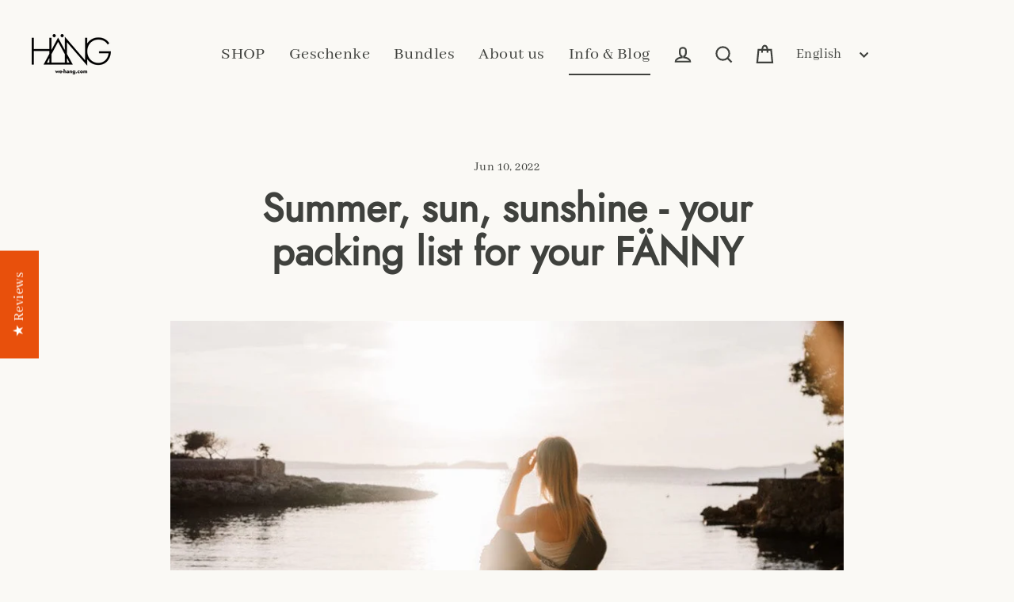

--- FILE ---
content_type: text/html; charset=utf-8
request_url: https://www.google.com/recaptcha/api2/anchor?ar=1&k=6Le46HAgAAAAAM_-QEekwjpyZzsPjjSPweLzRkHa&co=aHR0cHM6Ly93ZS1oYW5nLmNvbTo0NDM.&hl=de&v=7gg7H51Q-naNfhmCP3_R47ho&size=invisible&anchor-ms=20000&execute-ms=30000&cb=qw84i4wlvslc
body_size: 49054
content:
<!DOCTYPE HTML><html dir="ltr" lang="de"><head><meta http-equiv="Content-Type" content="text/html; charset=UTF-8">
<meta http-equiv="X-UA-Compatible" content="IE=edge">
<title>reCAPTCHA</title>
<style type="text/css">
/* cyrillic-ext */
@font-face {
  font-family: 'Roboto';
  font-style: normal;
  font-weight: 400;
  font-stretch: 100%;
  src: url(//fonts.gstatic.com/s/roboto/v48/KFO7CnqEu92Fr1ME7kSn66aGLdTylUAMa3GUBHMdazTgWw.woff2) format('woff2');
  unicode-range: U+0460-052F, U+1C80-1C8A, U+20B4, U+2DE0-2DFF, U+A640-A69F, U+FE2E-FE2F;
}
/* cyrillic */
@font-face {
  font-family: 'Roboto';
  font-style: normal;
  font-weight: 400;
  font-stretch: 100%;
  src: url(//fonts.gstatic.com/s/roboto/v48/KFO7CnqEu92Fr1ME7kSn66aGLdTylUAMa3iUBHMdazTgWw.woff2) format('woff2');
  unicode-range: U+0301, U+0400-045F, U+0490-0491, U+04B0-04B1, U+2116;
}
/* greek-ext */
@font-face {
  font-family: 'Roboto';
  font-style: normal;
  font-weight: 400;
  font-stretch: 100%;
  src: url(//fonts.gstatic.com/s/roboto/v48/KFO7CnqEu92Fr1ME7kSn66aGLdTylUAMa3CUBHMdazTgWw.woff2) format('woff2');
  unicode-range: U+1F00-1FFF;
}
/* greek */
@font-face {
  font-family: 'Roboto';
  font-style: normal;
  font-weight: 400;
  font-stretch: 100%;
  src: url(//fonts.gstatic.com/s/roboto/v48/KFO7CnqEu92Fr1ME7kSn66aGLdTylUAMa3-UBHMdazTgWw.woff2) format('woff2');
  unicode-range: U+0370-0377, U+037A-037F, U+0384-038A, U+038C, U+038E-03A1, U+03A3-03FF;
}
/* math */
@font-face {
  font-family: 'Roboto';
  font-style: normal;
  font-weight: 400;
  font-stretch: 100%;
  src: url(//fonts.gstatic.com/s/roboto/v48/KFO7CnqEu92Fr1ME7kSn66aGLdTylUAMawCUBHMdazTgWw.woff2) format('woff2');
  unicode-range: U+0302-0303, U+0305, U+0307-0308, U+0310, U+0312, U+0315, U+031A, U+0326-0327, U+032C, U+032F-0330, U+0332-0333, U+0338, U+033A, U+0346, U+034D, U+0391-03A1, U+03A3-03A9, U+03B1-03C9, U+03D1, U+03D5-03D6, U+03F0-03F1, U+03F4-03F5, U+2016-2017, U+2034-2038, U+203C, U+2040, U+2043, U+2047, U+2050, U+2057, U+205F, U+2070-2071, U+2074-208E, U+2090-209C, U+20D0-20DC, U+20E1, U+20E5-20EF, U+2100-2112, U+2114-2115, U+2117-2121, U+2123-214F, U+2190, U+2192, U+2194-21AE, U+21B0-21E5, U+21F1-21F2, U+21F4-2211, U+2213-2214, U+2216-22FF, U+2308-230B, U+2310, U+2319, U+231C-2321, U+2336-237A, U+237C, U+2395, U+239B-23B7, U+23D0, U+23DC-23E1, U+2474-2475, U+25AF, U+25B3, U+25B7, U+25BD, U+25C1, U+25CA, U+25CC, U+25FB, U+266D-266F, U+27C0-27FF, U+2900-2AFF, U+2B0E-2B11, U+2B30-2B4C, U+2BFE, U+3030, U+FF5B, U+FF5D, U+1D400-1D7FF, U+1EE00-1EEFF;
}
/* symbols */
@font-face {
  font-family: 'Roboto';
  font-style: normal;
  font-weight: 400;
  font-stretch: 100%;
  src: url(//fonts.gstatic.com/s/roboto/v48/KFO7CnqEu92Fr1ME7kSn66aGLdTylUAMaxKUBHMdazTgWw.woff2) format('woff2');
  unicode-range: U+0001-000C, U+000E-001F, U+007F-009F, U+20DD-20E0, U+20E2-20E4, U+2150-218F, U+2190, U+2192, U+2194-2199, U+21AF, U+21E6-21F0, U+21F3, U+2218-2219, U+2299, U+22C4-22C6, U+2300-243F, U+2440-244A, U+2460-24FF, U+25A0-27BF, U+2800-28FF, U+2921-2922, U+2981, U+29BF, U+29EB, U+2B00-2BFF, U+4DC0-4DFF, U+FFF9-FFFB, U+10140-1018E, U+10190-1019C, U+101A0, U+101D0-101FD, U+102E0-102FB, U+10E60-10E7E, U+1D2C0-1D2D3, U+1D2E0-1D37F, U+1F000-1F0FF, U+1F100-1F1AD, U+1F1E6-1F1FF, U+1F30D-1F30F, U+1F315, U+1F31C, U+1F31E, U+1F320-1F32C, U+1F336, U+1F378, U+1F37D, U+1F382, U+1F393-1F39F, U+1F3A7-1F3A8, U+1F3AC-1F3AF, U+1F3C2, U+1F3C4-1F3C6, U+1F3CA-1F3CE, U+1F3D4-1F3E0, U+1F3ED, U+1F3F1-1F3F3, U+1F3F5-1F3F7, U+1F408, U+1F415, U+1F41F, U+1F426, U+1F43F, U+1F441-1F442, U+1F444, U+1F446-1F449, U+1F44C-1F44E, U+1F453, U+1F46A, U+1F47D, U+1F4A3, U+1F4B0, U+1F4B3, U+1F4B9, U+1F4BB, U+1F4BF, U+1F4C8-1F4CB, U+1F4D6, U+1F4DA, U+1F4DF, U+1F4E3-1F4E6, U+1F4EA-1F4ED, U+1F4F7, U+1F4F9-1F4FB, U+1F4FD-1F4FE, U+1F503, U+1F507-1F50B, U+1F50D, U+1F512-1F513, U+1F53E-1F54A, U+1F54F-1F5FA, U+1F610, U+1F650-1F67F, U+1F687, U+1F68D, U+1F691, U+1F694, U+1F698, U+1F6AD, U+1F6B2, U+1F6B9-1F6BA, U+1F6BC, U+1F6C6-1F6CF, U+1F6D3-1F6D7, U+1F6E0-1F6EA, U+1F6F0-1F6F3, U+1F6F7-1F6FC, U+1F700-1F7FF, U+1F800-1F80B, U+1F810-1F847, U+1F850-1F859, U+1F860-1F887, U+1F890-1F8AD, U+1F8B0-1F8BB, U+1F8C0-1F8C1, U+1F900-1F90B, U+1F93B, U+1F946, U+1F984, U+1F996, U+1F9E9, U+1FA00-1FA6F, U+1FA70-1FA7C, U+1FA80-1FA89, U+1FA8F-1FAC6, U+1FACE-1FADC, U+1FADF-1FAE9, U+1FAF0-1FAF8, U+1FB00-1FBFF;
}
/* vietnamese */
@font-face {
  font-family: 'Roboto';
  font-style: normal;
  font-weight: 400;
  font-stretch: 100%;
  src: url(//fonts.gstatic.com/s/roboto/v48/KFO7CnqEu92Fr1ME7kSn66aGLdTylUAMa3OUBHMdazTgWw.woff2) format('woff2');
  unicode-range: U+0102-0103, U+0110-0111, U+0128-0129, U+0168-0169, U+01A0-01A1, U+01AF-01B0, U+0300-0301, U+0303-0304, U+0308-0309, U+0323, U+0329, U+1EA0-1EF9, U+20AB;
}
/* latin-ext */
@font-face {
  font-family: 'Roboto';
  font-style: normal;
  font-weight: 400;
  font-stretch: 100%;
  src: url(//fonts.gstatic.com/s/roboto/v48/KFO7CnqEu92Fr1ME7kSn66aGLdTylUAMa3KUBHMdazTgWw.woff2) format('woff2');
  unicode-range: U+0100-02BA, U+02BD-02C5, U+02C7-02CC, U+02CE-02D7, U+02DD-02FF, U+0304, U+0308, U+0329, U+1D00-1DBF, U+1E00-1E9F, U+1EF2-1EFF, U+2020, U+20A0-20AB, U+20AD-20C0, U+2113, U+2C60-2C7F, U+A720-A7FF;
}
/* latin */
@font-face {
  font-family: 'Roboto';
  font-style: normal;
  font-weight: 400;
  font-stretch: 100%;
  src: url(//fonts.gstatic.com/s/roboto/v48/KFO7CnqEu92Fr1ME7kSn66aGLdTylUAMa3yUBHMdazQ.woff2) format('woff2');
  unicode-range: U+0000-00FF, U+0131, U+0152-0153, U+02BB-02BC, U+02C6, U+02DA, U+02DC, U+0304, U+0308, U+0329, U+2000-206F, U+20AC, U+2122, U+2191, U+2193, U+2212, U+2215, U+FEFF, U+FFFD;
}
/* cyrillic-ext */
@font-face {
  font-family: 'Roboto';
  font-style: normal;
  font-weight: 500;
  font-stretch: 100%;
  src: url(//fonts.gstatic.com/s/roboto/v48/KFO7CnqEu92Fr1ME7kSn66aGLdTylUAMa3GUBHMdazTgWw.woff2) format('woff2');
  unicode-range: U+0460-052F, U+1C80-1C8A, U+20B4, U+2DE0-2DFF, U+A640-A69F, U+FE2E-FE2F;
}
/* cyrillic */
@font-face {
  font-family: 'Roboto';
  font-style: normal;
  font-weight: 500;
  font-stretch: 100%;
  src: url(//fonts.gstatic.com/s/roboto/v48/KFO7CnqEu92Fr1ME7kSn66aGLdTylUAMa3iUBHMdazTgWw.woff2) format('woff2');
  unicode-range: U+0301, U+0400-045F, U+0490-0491, U+04B0-04B1, U+2116;
}
/* greek-ext */
@font-face {
  font-family: 'Roboto';
  font-style: normal;
  font-weight: 500;
  font-stretch: 100%;
  src: url(//fonts.gstatic.com/s/roboto/v48/KFO7CnqEu92Fr1ME7kSn66aGLdTylUAMa3CUBHMdazTgWw.woff2) format('woff2');
  unicode-range: U+1F00-1FFF;
}
/* greek */
@font-face {
  font-family: 'Roboto';
  font-style: normal;
  font-weight: 500;
  font-stretch: 100%;
  src: url(//fonts.gstatic.com/s/roboto/v48/KFO7CnqEu92Fr1ME7kSn66aGLdTylUAMa3-UBHMdazTgWw.woff2) format('woff2');
  unicode-range: U+0370-0377, U+037A-037F, U+0384-038A, U+038C, U+038E-03A1, U+03A3-03FF;
}
/* math */
@font-face {
  font-family: 'Roboto';
  font-style: normal;
  font-weight: 500;
  font-stretch: 100%;
  src: url(//fonts.gstatic.com/s/roboto/v48/KFO7CnqEu92Fr1ME7kSn66aGLdTylUAMawCUBHMdazTgWw.woff2) format('woff2');
  unicode-range: U+0302-0303, U+0305, U+0307-0308, U+0310, U+0312, U+0315, U+031A, U+0326-0327, U+032C, U+032F-0330, U+0332-0333, U+0338, U+033A, U+0346, U+034D, U+0391-03A1, U+03A3-03A9, U+03B1-03C9, U+03D1, U+03D5-03D6, U+03F0-03F1, U+03F4-03F5, U+2016-2017, U+2034-2038, U+203C, U+2040, U+2043, U+2047, U+2050, U+2057, U+205F, U+2070-2071, U+2074-208E, U+2090-209C, U+20D0-20DC, U+20E1, U+20E5-20EF, U+2100-2112, U+2114-2115, U+2117-2121, U+2123-214F, U+2190, U+2192, U+2194-21AE, U+21B0-21E5, U+21F1-21F2, U+21F4-2211, U+2213-2214, U+2216-22FF, U+2308-230B, U+2310, U+2319, U+231C-2321, U+2336-237A, U+237C, U+2395, U+239B-23B7, U+23D0, U+23DC-23E1, U+2474-2475, U+25AF, U+25B3, U+25B7, U+25BD, U+25C1, U+25CA, U+25CC, U+25FB, U+266D-266F, U+27C0-27FF, U+2900-2AFF, U+2B0E-2B11, U+2B30-2B4C, U+2BFE, U+3030, U+FF5B, U+FF5D, U+1D400-1D7FF, U+1EE00-1EEFF;
}
/* symbols */
@font-face {
  font-family: 'Roboto';
  font-style: normal;
  font-weight: 500;
  font-stretch: 100%;
  src: url(//fonts.gstatic.com/s/roboto/v48/KFO7CnqEu92Fr1ME7kSn66aGLdTylUAMaxKUBHMdazTgWw.woff2) format('woff2');
  unicode-range: U+0001-000C, U+000E-001F, U+007F-009F, U+20DD-20E0, U+20E2-20E4, U+2150-218F, U+2190, U+2192, U+2194-2199, U+21AF, U+21E6-21F0, U+21F3, U+2218-2219, U+2299, U+22C4-22C6, U+2300-243F, U+2440-244A, U+2460-24FF, U+25A0-27BF, U+2800-28FF, U+2921-2922, U+2981, U+29BF, U+29EB, U+2B00-2BFF, U+4DC0-4DFF, U+FFF9-FFFB, U+10140-1018E, U+10190-1019C, U+101A0, U+101D0-101FD, U+102E0-102FB, U+10E60-10E7E, U+1D2C0-1D2D3, U+1D2E0-1D37F, U+1F000-1F0FF, U+1F100-1F1AD, U+1F1E6-1F1FF, U+1F30D-1F30F, U+1F315, U+1F31C, U+1F31E, U+1F320-1F32C, U+1F336, U+1F378, U+1F37D, U+1F382, U+1F393-1F39F, U+1F3A7-1F3A8, U+1F3AC-1F3AF, U+1F3C2, U+1F3C4-1F3C6, U+1F3CA-1F3CE, U+1F3D4-1F3E0, U+1F3ED, U+1F3F1-1F3F3, U+1F3F5-1F3F7, U+1F408, U+1F415, U+1F41F, U+1F426, U+1F43F, U+1F441-1F442, U+1F444, U+1F446-1F449, U+1F44C-1F44E, U+1F453, U+1F46A, U+1F47D, U+1F4A3, U+1F4B0, U+1F4B3, U+1F4B9, U+1F4BB, U+1F4BF, U+1F4C8-1F4CB, U+1F4D6, U+1F4DA, U+1F4DF, U+1F4E3-1F4E6, U+1F4EA-1F4ED, U+1F4F7, U+1F4F9-1F4FB, U+1F4FD-1F4FE, U+1F503, U+1F507-1F50B, U+1F50D, U+1F512-1F513, U+1F53E-1F54A, U+1F54F-1F5FA, U+1F610, U+1F650-1F67F, U+1F687, U+1F68D, U+1F691, U+1F694, U+1F698, U+1F6AD, U+1F6B2, U+1F6B9-1F6BA, U+1F6BC, U+1F6C6-1F6CF, U+1F6D3-1F6D7, U+1F6E0-1F6EA, U+1F6F0-1F6F3, U+1F6F7-1F6FC, U+1F700-1F7FF, U+1F800-1F80B, U+1F810-1F847, U+1F850-1F859, U+1F860-1F887, U+1F890-1F8AD, U+1F8B0-1F8BB, U+1F8C0-1F8C1, U+1F900-1F90B, U+1F93B, U+1F946, U+1F984, U+1F996, U+1F9E9, U+1FA00-1FA6F, U+1FA70-1FA7C, U+1FA80-1FA89, U+1FA8F-1FAC6, U+1FACE-1FADC, U+1FADF-1FAE9, U+1FAF0-1FAF8, U+1FB00-1FBFF;
}
/* vietnamese */
@font-face {
  font-family: 'Roboto';
  font-style: normal;
  font-weight: 500;
  font-stretch: 100%;
  src: url(//fonts.gstatic.com/s/roboto/v48/KFO7CnqEu92Fr1ME7kSn66aGLdTylUAMa3OUBHMdazTgWw.woff2) format('woff2');
  unicode-range: U+0102-0103, U+0110-0111, U+0128-0129, U+0168-0169, U+01A0-01A1, U+01AF-01B0, U+0300-0301, U+0303-0304, U+0308-0309, U+0323, U+0329, U+1EA0-1EF9, U+20AB;
}
/* latin-ext */
@font-face {
  font-family: 'Roboto';
  font-style: normal;
  font-weight: 500;
  font-stretch: 100%;
  src: url(//fonts.gstatic.com/s/roboto/v48/KFO7CnqEu92Fr1ME7kSn66aGLdTylUAMa3KUBHMdazTgWw.woff2) format('woff2');
  unicode-range: U+0100-02BA, U+02BD-02C5, U+02C7-02CC, U+02CE-02D7, U+02DD-02FF, U+0304, U+0308, U+0329, U+1D00-1DBF, U+1E00-1E9F, U+1EF2-1EFF, U+2020, U+20A0-20AB, U+20AD-20C0, U+2113, U+2C60-2C7F, U+A720-A7FF;
}
/* latin */
@font-face {
  font-family: 'Roboto';
  font-style: normal;
  font-weight: 500;
  font-stretch: 100%;
  src: url(//fonts.gstatic.com/s/roboto/v48/KFO7CnqEu92Fr1ME7kSn66aGLdTylUAMa3yUBHMdazQ.woff2) format('woff2');
  unicode-range: U+0000-00FF, U+0131, U+0152-0153, U+02BB-02BC, U+02C6, U+02DA, U+02DC, U+0304, U+0308, U+0329, U+2000-206F, U+20AC, U+2122, U+2191, U+2193, U+2212, U+2215, U+FEFF, U+FFFD;
}
/* cyrillic-ext */
@font-face {
  font-family: 'Roboto';
  font-style: normal;
  font-weight: 900;
  font-stretch: 100%;
  src: url(//fonts.gstatic.com/s/roboto/v48/KFO7CnqEu92Fr1ME7kSn66aGLdTylUAMa3GUBHMdazTgWw.woff2) format('woff2');
  unicode-range: U+0460-052F, U+1C80-1C8A, U+20B4, U+2DE0-2DFF, U+A640-A69F, U+FE2E-FE2F;
}
/* cyrillic */
@font-face {
  font-family: 'Roboto';
  font-style: normal;
  font-weight: 900;
  font-stretch: 100%;
  src: url(//fonts.gstatic.com/s/roboto/v48/KFO7CnqEu92Fr1ME7kSn66aGLdTylUAMa3iUBHMdazTgWw.woff2) format('woff2');
  unicode-range: U+0301, U+0400-045F, U+0490-0491, U+04B0-04B1, U+2116;
}
/* greek-ext */
@font-face {
  font-family: 'Roboto';
  font-style: normal;
  font-weight: 900;
  font-stretch: 100%;
  src: url(//fonts.gstatic.com/s/roboto/v48/KFO7CnqEu92Fr1ME7kSn66aGLdTylUAMa3CUBHMdazTgWw.woff2) format('woff2');
  unicode-range: U+1F00-1FFF;
}
/* greek */
@font-face {
  font-family: 'Roboto';
  font-style: normal;
  font-weight: 900;
  font-stretch: 100%;
  src: url(//fonts.gstatic.com/s/roboto/v48/KFO7CnqEu92Fr1ME7kSn66aGLdTylUAMa3-UBHMdazTgWw.woff2) format('woff2');
  unicode-range: U+0370-0377, U+037A-037F, U+0384-038A, U+038C, U+038E-03A1, U+03A3-03FF;
}
/* math */
@font-face {
  font-family: 'Roboto';
  font-style: normal;
  font-weight: 900;
  font-stretch: 100%;
  src: url(//fonts.gstatic.com/s/roboto/v48/KFO7CnqEu92Fr1ME7kSn66aGLdTylUAMawCUBHMdazTgWw.woff2) format('woff2');
  unicode-range: U+0302-0303, U+0305, U+0307-0308, U+0310, U+0312, U+0315, U+031A, U+0326-0327, U+032C, U+032F-0330, U+0332-0333, U+0338, U+033A, U+0346, U+034D, U+0391-03A1, U+03A3-03A9, U+03B1-03C9, U+03D1, U+03D5-03D6, U+03F0-03F1, U+03F4-03F5, U+2016-2017, U+2034-2038, U+203C, U+2040, U+2043, U+2047, U+2050, U+2057, U+205F, U+2070-2071, U+2074-208E, U+2090-209C, U+20D0-20DC, U+20E1, U+20E5-20EF, U+2100-2112, U+2114-2115, U+2117-2121, U+2123-214F, U+2190, U+2192, U+2194-21AE, U+21B0-21E5, U+21F1-21F2, U+21F4-2211, U+2213-2214, U+2216-22FF, U+2308-230B, U+2310, U+2319, U+231C-2321, U+2336-237A, U+237C, U+2395, U+239B-23B7, U+23D0, U+23DC-23E1, U+2474-2475, U+25AF, U+25B3, U+25B7, U+25BD, U+25C1, U+25CA, U+25CC, U+25FB, U+266D-266F, U+27C0-27FF, U+2900-2AFF, U+2B0E-2B11, U+2B30-2B4C, U+2BFE, U+3030, U+FF5B, U+FF5D, U+1D400-1D7FF, U+1EE00-1EEFF;
}
/* symbols */
@font-face {
  font-family: 'Roboto';
  font-style: normal;
  font-weight: 900;
  font-stretch: 100%;
  src: url(//fonts.gstatic.com/s/roboto/v48/KFO7CnqEu92Fr1ME7kSn66aGLdTylUAMaxKUBHMdazTgWw.woff2) format('woff2');
  unicode-range: U+0001-000C, U+000E-001F, U+007F-009F, U+20DD-20E0, U+20E2-20E4, U+2150-218F, U+2190, U+2192, U+2194-2199, U+21AF, U+21E6-21F0, U+21F3, U+2218-2219, U+2299, U+22C4-22C6, U+2300-243F, U+2440-244A, U+2460-24FF, U+25A0-27BF, U+2800-28FF, U+2921-2922, U+2981, U+29BF, U+29EB, U+2B00-2BFF, U+4DC0-4DFF, U+FFF9-FFFB, U+10140-1018E, U+10190-1019C, U+101A0, U+101D0-101FD, U+102E0-102FB, U+10E60-10E7E, U+1D2C0-1D2D3, U+1D2E0-1D37F, U+1F000-1F0FF, U+1F100-1F1AD, U+1F1E6-1F1FF, U+1F30D-1F30F, U+1F315, U+1F31C, U+1F31E, U+1F320-1F32C, U+1F336, U+1F378, U+1F37D, U+1F382, U+1F393-1F39F, U+1F3A7-1F3A8, U+1F3AC-1F3AF, U+1F3C2, U+1F3C4-1F3C6, U+1F3CA-1F3CE, U+1F3D4-1F3E0, U+1F3ED, U+1F3F1-1F3F3, U+1F3F5-1F3F7, U+1F408, U+1F415, U+1F41F, U+1F426, U+1F43F, U+1F441-1F442, U+1F444, U+1F446-1F449, U+1F44C-1F44E, U+1F453, U+1F46A, U+1F47D, U+1F4A3, U+1F4B0, U+1F4B3, U+1F4B9, U+1F4BB, U+1F4BF, U+1F4C8-1F4CB, U+1F4D6, U+1F4DA, U+1F4DF, U+1F4E3-1F4E6, U+1F4EA-1F4ED, U+1F4F7, U+1F4F9-1F4FB, U+1F4FD-1F4FE, U+1F503, U+1F507-1F50B, U+1F50D, U+1F512-1F513, U+1F53E-1F54A, U+1F54F-1F5FA, U+1F610, U+1F650-1F67F, U+1F687, U+1F68D, U+1F691, U+1F694, U+1F698, U+1F6AD, U+1F6B2, U+1F6B9-1F6BA, U+1F6BC, U+1F6C6-1F6CF, U+1F6D3-1F6D7, U+1F6E0-1F6EA, U+1F6F0-1F6F3, U+1F6F7-1F6FC, U+1F700-1F7FF, U+1F800-1F80B, U+1F810-1F847, U+1F850-1F859, U+1F860-1F887, U+1F890-1F8AD, U+1F8B0-1F8BB, U+1F8C0-1F8C1, U+1F900-1F90B, U+1F93B, U+1F946, U+1F984, U+1F996, U+1F9E9, U+1FA00-1FA6F, U+1FA70-1FA7C, U+1FA80-1FA89, U+1FA8F-1FAC6, U+1FACE-1FADC, U+1FADF-1FAE9, U+1FAF0-1FAF8, U+1FB00-1FBFF;
}
/* vietnamese */
@font-face {
  font-family: 'Roboto';
  font-style: normal;
  font-weight: 900;
  font-stretch: 100%;
  src: url(//fonts.gstatic.com/s/roboto/v48/KFO7CnqEu92Fr1ME7kSn66aGLdTylUAMa3OUBHMdazTgWw.woff2) format('woff2');
  unicode-range: U+0102-0103, U+0110-0111, U+0128-0129, U+0168-0169, U+01A0-01A1, U+01AF-01B0, U+0300-0301, U+0303-0304, U+0308-0309, U+0323, U+0329, U+1EA0-1EF9, U+20AB;
}
/* latin-ext */
@font-face {
  font-family: 'Roboto';
  font-style: normal;
  font-weight: 900;
  font-stretch: 100%;
  src: url(//fonts.gstatic.com/s/roboto/v48/KFO7CnqEu92Fr1ME7kSn66aGLdTylUAMa3KUBHMdazTgWw.woff2) format('woff2');
  unicode-range: U+0100-02BA, U+02BD-02C5, U+02C7-02CC, U+02CE-02D7, U+02DD-02FF, U+0304, U+0308, U+0329, U+1D00-1DBF, U+1E00-1E9F, U+1EF2-1EFF, U+2020, U+20A0-20AB, U+20AD-20C0, U+2113, U+2C60-2C7F, U+A720-A7FF;
}
/* latin */
@font-face {
  font-family: 'Roboto';
  font-style: normal;
  font-weight: 900;
  font-stretch: 100%;
  src: url(//fonts.gstatic.com/s/roboto/v48/KFO7CnqEu92Fr1ME7kSn66aGLdTylUAMa3yUBHMdazQ.woff2) format('woff2');
  unicode-range: U+0000-00FF, U+0131, U+0152-0153, U+02BB-02BC, U+02C6, U+02DA, U+02DC, U+0304, U+0308, U+0329, U+2000-206F, U+20AC, U+2122, U+2191, U+2193, U+2212, U+2215, U+FEFF, U+FFFD;
}

</style>
<link rel="stylesheet" type="text/css" href="https://www.gstatic.com/recaptcha/releases/7gg7H51Q-naNfhmCP3_R47ho/styles__ltr.css">
<script nonce="8ieDh0dTDOunEB5CdIi04Q" type="text/javascript">window['__recaptcha_api'] = 'https://www.google.com/recaptcha/api2/';</script>
<script type="text/javascript" src="https://www.gstatic.com/recaptcha/releases/7gg7H51Q-naNfhmCP3_R47ho/recaptcha__de.js" nonce="8ieDh0dTDOunEB5CdIi04Q">
      
    </script></head>
<body><div id="rc-anchor-alert" class="rc-anchor-alert"></div>
<input type="hidden" id="recaptcha-token" value="[base64]">
<script type="text/javascript" nonce="8ieDh0dTDOunEB5CdIi04Q">
      recaptcha.anchor.Main.init("[\x22ainput\x22,[\x22bgdata\x22,\x22\x22,\[base64]/[base64]/[base64]/KE4oMTI0LHYsdi5HKSxMWihsLHYpKTpOKDEyNCx2LGwpLFYpLHYpLFQpKSxGKDE3MSx2KX0scjc9ZnVuY3Rpb24obCl7cmV0dXJuIGx9LEM9ZnVuY3Rpb24obCxWLHYpe04odixsLFYpLFZbYWtdPTI3OTZ9LG49ZnVuY3Rpb24obCxWKXtWLlg9KChWLlg/[base64]/[base64]/[base64]/[base64]/[base64]/[base64]/[base64]/[base64]/[base64]/[base64]/[base64]\\u003d\x22,\[base64]\\u003d\\u003d\x22,\x22fcKxTMOGGMKrwpLCtMOgZFFQw5I8w5UKwrnCnkrCksK+OsO9w6vDth4bwqFYwrlzwp1jwpbDulLDhGTCoXthw5jCvcOFwozDl07CpMOdw4HDuV/CtRzCoynDt8OFQ0bDjBzDusOgwqvCm8KkPsKXVcK/AMOuNcOsw4TCu8OWwpXCmnMjMDQ8XHBCT8KvGMOtw5bDh8OrwopKwq3DrWIJAcKORSZjO8OLckhWw7YRwr8/PMK1asOrBMKRZMObF8Ktw4EXdkrDo8Oww78YccK1woNUw6nCjXHChMO/w5LCncKYw4DDm8Ohw4UswopYSMOwwodDSSnDucOPA8KYwr0GwobCukXCgMKnw5jDpizCkcKIcBkww73Dgh88ZSFdWxFUfhJKw4zDj35PGcOtZMKzFTAgZcKEw7LDpHNUeGDCpxlKc2sxBUzDsmbDmC/[base64]/[base64]/DicKBw5kZEgsQTMKKw7o7w6HCgA0/wqAbTcOmw7ENwqIxGMOAfcKAw5LDncKYcMKCwpclw6LDtcKeFgkHCMKNMCbCrcOiwplrw6JbwokQwojDsMOndcKvw6TCp8K/wpYvc2rDsMKTw5LCpcKqMDBIw6XDv8KhGX3CosO5wojDh8O3w7PCpsOWw7kMw4vCscKMecOkQsOcBAPDqWnClsKrcBXCh8OGwq/Dl8O3G0IdK3Qlw7VVwrRyw7ZXwp5uMFPChFLDkCPCkFItS8ObGQwjwoEWwo3DjTzCocOMwrBofMKpUSzDvjPChsKWaXjCnW/ClSEsScKPXl08Y3jDvcODw6Q+woYQcsOew7bCg0LDrsOxw5cKwo3CmVjDnT0WZjfConkKd8KJHsOlAMOiWcO7CsOlZk/DlsKBA8Ocw7HDnMKcFsKQw5FALV/CmEHDogjCnMOgw4VPBHfCtxXCqXVSwrlww7Fzw4d9Q3QNwq4PHsO9w69xwpJpEUXCmcOpw4rDhsK5wrEETR/DsCoaI8OzSsKqw50mwo/CrsOmK8OEw5PDhVDDhzvCmlfCgkrDpsKkG3rDnidRElHCtMOKwpjDmsKVwq/ChMOtwpzDgSdkORsRwr3DhyFYf1wkFnAbecO+wo3CpREQwoXCmhdEwrAFVcKlKMODwp3CjcOPcD/[base64]/DscOrLR3CucK7Yl/ChR3DhT/[base64]/Dkk0OD8OxSsO/ZcKwTHYjXhI7w5rDk0Uawro0LsOAwo/CisKyw61Awqo/wqLDo8ODI8Ohw4lqaF/[base64]/[base64]/ChhfCr8OmesKaGC9/w5/DvELChU9BwpvCq8O+AMO2IMOrwqXDisO1eW9CZ3vDtMOaJ2XCqMODKcKoCMKxUS/Du21dwpfCgynChXzCoSIAwpfCkMOHw4/DgR1zXMKEwq8Sdh1cw5gIw7MCOcOEw4UswqUGJl1FwrB+OcKuw6LDssKAw7F3A8KJw73DrsKAw6k4FT/[base64]/CriHCgMKIw5EkUznCtG9tDmTCocKtdEQrwqHCs8KgchVNRMKvS3fDvsKIXVbCrsKFw6pnDjtADcOiDsOOIRdDL0DCgH7Cg3sxw7nDksKpwo9ITxzCp0hFMsK9w5jCsHbCi2TCgsKhUsKdwrUDMMKlJX5zw4pmHMOjDgFMwp/DlEYbJ254w5vDgEAzw54ww6MDYVcMV8Kqw7hgw4BMSMKsw51DPcKSGcKYBwTDqcKCOQJWw6vCpcOLeRsML2/DrMOxw5FNMx4Dw5MewqbDiMKaZcOdw4pow5LDkQPClMO1wpDDiMKlBMOmXsOmw4TDtcKQTcK3SMKNwrDDjhDDjmPDqWYOFDXDicOuwq/[base64]/wr3Con9MXG1cKMOPwrjCq3EEw74zU8KFJ8K/wrHCk0TCgADCpcOiWMONdC/DvcKewrTCp1Uuw5NLw4MzA8KEwrECXDLCuWg4CTVMacOYwojCgQk3cFIxw7fCo8KGV8KJwpvCp37Cil7CrsKUw5ElWx0Cw40LHsKlLcOyw5PDtRwWbMK8wrB4YcOgw7DDgRLDpVPCqFsHLMO/w440wrZpwpdXS3PCrMODfX8UNcKRZGAxwoASGm3DksOywrEGTMKXwp8mw5jCncK2w4Euw6PCghbCsMOfwqYGw6fDjcKKwrJGwrwhW8KWEsKaER14wrPDpsOQw4vDrVTCgAEuwo/[base64]/[base64]/CmG3DrsOiAMKlw5TDpgPDqsK+e0/DjDRvwpUKYcK5w67DusObVcKFwqnCtsKnW2DCrWnCixvCi1/[base64]/CpnTDrAJCVkhvw5N6Q8KBw6R1Zi3CqMOwZcKOTcOgFMKvGmFKSF7DvA7DhcOAfcKCX8O4w6zCmzLCtcKUZggeEwzCr8K7fhQuA28SF8ODw5rDtTPCtSfDmz4RwpI+wpHDgQfCohtoU8OZw7DDuGnDrsK6CGjDgjBvwrPDo8Oawot/w6QtVcO7w5fDl8OxPD8NaCjCmA88wrokwrd8MsK4w4vDjMO2w7MBw7guWSUVVU7CvsK1JRbDrcOId8KneBHCr8KfwpXDscO5EcOXw4VZEzItw7bDvcOaWQjCqcOfw73CjcOawrQ/HcKoO2gFOWZfLMOcXMK8NMOxdmXDtgrDosOjwr5ffQbClMOOw7/[base64]/DlcKewo8+QMOgbQ8WccKIAgc1w7dtEMKpBApzJMKwwqZUK8OrZBDCsyksw61mwoTDiMO/w5HDnkPCvcKONcOhwpDCjsOzVnPDscKiwqzCiB3CvXM1wo3DrUVdwoRQaXXDkMKqwrXDoxTCiUHCgMONwoVvw6RJw6MGwpRdwpbCgjZpCMKPXcKyw5HCuDssw69dwqJ/[base64]/wod1w4obw6nChMOaw77DvXXDg0U8wqkrVMOJEjfDtsK4PcKxPgTDoVoHw7PDjT/[base64]/DoCwHR8KmwrgWw5XCgMKkw5tBw5o6IR0Sw4xxGSTCicKNwrVIw6fDuhYJwp49d3h5fHzDvVtjwqXCpsKIVsKee8O/FhvDucKew63DoMO5w7xKwoJtBw7CggvDthVBwqvDlFglK2zDhV1mWjA+w47DoMKyw6x3w7XCgMOTFcOCNsKnIsKEFXdPwqzDsxDCtj/DmgzCiXrCh8KufcOXdlpgIWURa8OSw4FBwpFBQcKIwrzDllEFBicmw5vClBEheirCoQAjwrLCpTsHC8KkT8KbwpHDowhXw5gXwovCksO3w5/CnRFKwop3w6s8wqjDuQEBw6QlN30dwqYCOsOxw4rDkwE7w6s0B8Odwq/CjMKwwpXCkTohSGQGSxzCmcK7ICDDsDw5dMOeIcO4w48Yw4DDj8O7InRjS8KiS8OJAcONw5AKwq/DlsONEsKRF8Oaw7ltRDpEw5cIwpptPxsQGnfChsOkZ2nDkMKHw4jCtR3DucKiwpPDjRkRdUYqw47DkMOZE3hHw5NuGhkPAzPDuwoawq3CosKqHkYZRmMXw4LCkg/CiBTDl8Kew4rDtQdyw4Zww7AwA8ODw4DDlFZdwp8FW0Jaw5EAF8OFHE3DuRoxw50lw5zCqQlXEUIHwpIaBsKNBlREc8K1U8OjZTBuw5PDk8KLwrtOKlDCjxvCm0bDrFRYME3Coy/[base64]/w4xHwphkM8ONYcKaBjLCssKmwp0rGcOVw4A5wprCjHLCs8KpKTLDql8KZVfCucK/ScOow4FVw57DnsO/w7nCmcKwLcKZwpRLwrTCmA/CscOswq/[base64]/wqrDjkMnw7MjwoxbM1TCgcKHw4A/woQUwoFlw5JKw7FZwrQBMiQKwoXCqyHDpsKAwoTDgkgmJcKEw7/[base64]/DkcO3RG8Pw7bDmsOWw5M3wojDm1jCny7Ch1HDvGAPDBXChcKEw79TJcKtNwpIw58/w50QworDnyEEQcODw6bDpMKewqHDpsO/GsKdKMObL8OJbsKsPsKiw5bClcODT8K0QU1AwrvCqMKxGMKOW8OdbjrDiDPCn8O7wojDrcOJOgp1w5LDtMOTwoVaw47Ci8OOw5DDh8K/CFLDim3CiHTDuxjCg8KgMHLDtF4DQsOww5sOLsOhb8Kgw44cw4LDo2XDuCA4w6TCrcOSw6oZeMK7ZBYWNMKRPQPDpWHDmcOUQHkwIMKCRTItwqNIek7DmUgJO3HCusOHw7YHSz3DuVrCnFTDjAMRw5J/w77DssK5woHCssKPw73DtEjCgcKAEEDCvcKvOMK4wpIAOMKKbcKvw4Aiw7YHJBnDiVTDs1AkZcKsBGLCpkjDp3QmKwl2w7giw4hLwpYaw73DpVvDt8Kvw7glUMKmD2HCsCAnwqDDtsOacnl/McOyXcOoEnPDuMKlCzRjw7kaPsKOTcKbO0hPc8Opw6PDoHJdwpYbwo/[base64]/CrifDt8OmwoTDhHBSw5TCqsONw7EqLMKrU8OnwqjCnjLCsQ3DlDktZ8KrdkbDqQlqOMKxw7lCw4lYZsOpZzMnworCmjV3eRkcw4TDuMKKKi3DjMO/wpbDjcOkw6shGX5BwqvCuMO4w7FTJcKqwqTDkcOHL8KbwqnCl8KAwoHCik8+HMK0wrVfw5h0YcK+wpfCkcOVKAbCtsKUVC/[base64]/[base64]/TcOiw5nCjcKeInRYwpnCosKvBMKbccKiw63CmMOFw4xeSW8bUcOzQxMuMUAPwr/CscKqRRVETFtjfcKnwrRsw5Zkw5QWwpkhw6HClXErB8Olw4kcVsORwpXDhCobw6DDiFDCm8KLcmLCnMOVSDoww5Zxw44jw7UZasOoccKkPV/CscK6IcKqWHEoHMODw7MEw7NaMMO6RnotwrjCqG0zNMOtLFvDt3rDoMKFw4fCqnhAR8KUIcKlACPDmMOVLwjCuMOBTUzCqcKQW0nDkcKFKSfDvQnDvy7CvgjDn1HDkSQzwpjCj8O9V8Kdw4Mlwq1dw5zDv8KtOXYNDCJawpjDqMOew5cawpDCiGLCn0MKA1/CtMK8XgLDscKYBUPDhcK2QFDDvALDtcOXKDzClhrCt8KQwodsL8OJB0lhwqdFworCn8Kfw5ZyIyxmw7jDvMKiGsOIw5DDtcOSw75lwpAMMTxlER7DpsKKMWjDp8O3wo7CnHjChy/[base64]/Dg8Kew50Vd8KGwqjDmj8/[base64]/Cr8Kew48Mw5Auw4NQwqTDq8OocMOsNsONw5EMwowcAcK2JU4Jw5TCkxM4w6XCkx42wp3Dr17CsXkSw4zCrsOfw4d5NiPCvsOuwpAdK8O/ZsK9w5IpEcOYFGotcFTDmcK1AMOtAMOxaAUCSMK8bcKaGRd+KgrCt8Osw6B9HcO0WHo+KkBNw77ClcORXEnDnQnDjR7CmwfCnMKhwpUSD8OTw5vCuyTCgsOJZ07DoE00QhZlZMKPRsKZAx3DiygFw7UjLQTDp8K0w4vCp8O7OScqw4nDsVFuUzDCgcKiwo/[base64]/wozDt8KZwpRRb8KQWCl1wpzDjMOkw6nClSsECB8PGcKyY07CssKPZA/[base64]/w60sdhTDpSgpw7kXI05Ew5rCqUtWw7PDpMOPUcKow77DnCTDumEaw7TDkz5cKSFHIUzClyVxJ8KPeA3Ci8Kjw5R4YnJ1wp0nw70NIgrCgsKffkMRGUMXwqbCncOSMnPDsVjDu38pRcOkVsK/wr8YwqfClMOxw7LCtcO8wpwZMcK0wrlNF8Kfw4HCmFjClsO6wqLChWJiw63CmULCkQ7CmMOYQSHCsVhEw7PDmxMkw5DCo8Kfw77CiG7ChMOgw4lfwpHDhlbCpsKiKj0nw7/DhiXCvsKgc8KlT8OTGyrDr19DfsKxZMOLG03CpMOMwpA1DHDCrRkbX8KYwrLDocK3FcK8ZsOlMsKwwrbCnEHDuDDDmMKvcsK+wrF4wpzCgw9lcUXDkDDCuFx/blVvwqTDvkbDpsOKDTnCuMKLS8KBdsKAc03Cs8KIwoLCrcK2ITTCpkjDkklJw5jCu8K0wobCucK0wqFwWDfCvcK8wq4pN8OOw4TDiSbDiMOdwrfDj2NLT8Oowq88MsKZwpXDtFQzGHfDnxcmw5/DsMKIw4sNcGzCl0tWw5/Cvjcpdl/DkEtCYcOKwp9OIcObUSpXwoTCuMKVwqDDiMK9w7XCvmnDl8OBw6vCinbDv8Kiw7XCmMKcwrJ6OAnDlsK9w7zDi8OGfDQ5BGXDmsOCw4s5K8OqZcOmw4dKfsKrw7Bjwp7CvsOYw5/DnsKUwpjCjWfDvTzCqFnCn8OVUsKKd8K2VMOrwq/DscOiAl3DuWhHwrwIwpI2wrDCs8KRwqN7wpzChHspUmMlwpsTw5PDriPClmRmwqXCki5eEnTDu1tZwqTCtx/DgcO7QDxAN8OzwrLCtsK1w5RYO8Kcw7HDjyzCsCvDu0Y2w7lqYW0kw4BLwo4uw7IWOcOrQwTDi8Obeg/Ds2PCrQLDscK0VT04w7jCncKTTTvDhcKaScKjwrJHTcOKwr4VAnsgaikvw5LCoMOnYcO6w67DtcOPbMOnw5VLMsOqUEzCuFLDukDCqsKrwr/DnCIhwo12N8KdAMKkFcKeGcOJRGjCn8OWwpcZLxHDsSdUw7PClBpAw7ZdYCdNw7AewoJtw5jCpcKvPMKHbTYxw5Q1SMKqwpvCqMOua3zDq2A1w7kxw6/DvMOEAlTDocO+fnTDhcKEwoXCsMOEw5DCvcOeUsOnDnPDicKRE8KTwp4hWj3CjsOtw5ECRsK5wq/DtzMlfcK5XcKQwr3CrsKVKmXCg8KqBcKow4nDrRHCgjvDr8OSVy4AwqXDusOzVThRw6NmwqErMsOcwrZEHMKNwpnDixfCpBUxOcK4w7nCoQ9Kw6TCvAdZw49tw4Ruw6wFBk/DkhfCvWnDlcKNR8O4DsKgw6fCr8Ksw7sawprDtcK0NcOnw4Z5w7dvUBIzLUdnwrnCs8OfJyHDssObC8KUMcKqPV3CgcOZwpLDlWYcdQPDvsONV8ORwowkRDfDqkNnwpjDujfCnFLDmcOLRMO/Y1/CnxPChAvCj8Onw6jCssOUwqrCsA8PwqDDlsKtLsKdw4d7TcKbScOow4YPL8OOwr9GUcKTwq/CojcSFzXCrsO3XWtSw6MJw5LCrMKXBsK6wo5xw5fCl8OfKXgxCsKYWsOpwoTCuQLCh8KKw67CnMOQO8OHwrHChMK2ES/CgsK7E8O9woYCEU42GMOSw4pOF8O+wqrClxTClMONGw3DvErDjMKqOcKiw4TDqsKUw4s9w6NYw48Uw7tSwoLDiXkVw6rDrsOmMlYOw5xswoVqw4hqwpA9NsO5wovCgQ8DK8KfH8KIw5TDq8KLZD7CvwzDmsOcEMK/a3jCg8OawpTDuMO8Y2XCsWMVwrR1w6/CvEBOwrwtRh3Dt8KnAMOYwqrCjDkLwoh4IjbCqnfCoxEnPcO4FTLDuRXDqnHDtcKPfcO/cWzCk8OkGSJZfMKXKGvCjMKWFcO8R8OlwoN+RDvDi8KNMMOEPsOxworDiMORwoPDpEjDhH4HNMKweDjDtcO/wrUKwr3DssKuwqPCpVMHwoInw7nCsEDCmw1tNRFDGcOWw47DtsO9J8KFOcOvDsOPMRFgf0c0P8KbwrRtcyjDrcK7w7jCmH85w4PDsEpuAMK/XiDDtcK/w5LCusOAbht9PcKlX1vCuScbw4PCgcKNBcOMw7DDnAHCnDDDhG7CliLCisOmw5vDlcO/w50hwobDq1PDhcKSJxtXw5MRworCuMOEw7zCn8ORwptYwrHDiMKNEUzChUHCnXxoMcOMAcODA2FrFjnDnlElw58CwrbCs2pSwo91w7d6HTTDtMKQw5jDgcOwZ8OKKcO4SF/DlmDCkGnCoMKvJEnDmcK6Hi4awqXClzfCjMK3wpvCmgLCiyMlw7BVS8OAaHo+wpwqYyfCgsK4w4Btw4oTTS7DqF5LwpMww4XCs0DDlsKTw7J3Ax/[base64]/Dqy7DigzCgcOYw50sWcOEL8K2w6I/VFDCgmoNa8O3wq0bwqbDh1nDpEDDocOIwoLDsVDCj8KHw5vDq8OLY2dXF8KtwqnCu8OMbEbDnzPCn8K0W3bCn8KJUsOCwpvCvnrDn8Oew7/CswZYw6dcwqbCsMK+w67CiU0KYCzCiFvDp8KYEsKEOFV1OQgyRMKzwodmwrTCpHwHw4ZVwoJLaEt7w6MDIxjDmETDuBxvwpVvw7vCqsKPf8KkKyImwr3CvsOKP19jw6JIw6d8ZjvDssODw5gaWsKmw53DjiJ+JMOEwqjDm0x0wrtKIcKcXXnCom/CncOqw7ZMw7DCisKCwovCvMO4UFXDicOUwpA1MsKDw6/Dt34PwrsuNRMYw4wEw6zDr8O0ag8Ow7FvwrLDqcKbHMKMw7B6w5cEIcKjwqQ8wr3DrAJAACBrwpEbw6HDusKlwo/CrXJ6woUmw4DDgkPDj8KawodaUcKSCxbCtDI6NlPCvcONOMKywpJEAzPDliUqZ8KYwq3DpsKjwqjCmsKzw7rDs8OWBjfDocK+TcKcwrnCqkJCD8O7w4/CnsKrwrzCr0TClcK0PylSVcOJG8K+ViNsecOSBQHCicKFLQoHw60wfE5+wqzCh8ONw5vDgcOCQyh3wr0Ow6kLw5TDhDYWwp8Fw6bCksOUXMKLw5XChF7Cn8KkPx8rX8KIw4rCjFsZegPDlX7DqnppwpnDgsKXZxLDpRM3DMOtwrnDuU/DnsOswp5NwrhOK3crKVAKw4zCpcOWwpIcLWLCpULDicOyw7fCjB3DtsOlfhDDi8KrZsKIW8K8w7/Dug7ChMOKwpzCqQvCmMOXw5fDjsKEw4RFw5Z0V8OrV3bCssKDwp/DklHClMOpwrjDngksY8O5w67DllTDtUDCkMOvBlnDpEfCtcOLaC7DhGQ9AsKrwqDDq1cBbhfDsMKvw7oreG8ewrzDkSHDvEpeDHtUwpLCmRcNHT1DalfCpBpTwp/Cvw3CmCPDm8KPwobDm1Biwq1UX8ORw6XDlcKNwqfDkG8Kw7F5w7HDisKDEGsJwqzDn8O6wqXCswzCj8OXA0pwwplRZCM2w5nDqD8dw5BYw70gQsKjLmolwpoJMMO0w6tUHMKAwoTCpsOCwo4NwoPCvMKSQcOHw4/[base64]/wrHDmsOfbR3Cqw5CwqjCkHVCecOuwpEdAmnDtsKHfk7CqMO8SsK5O8ORAsKcDFjCg8OZwqjCv8K0w4bCpQxPw4hEw49DwrENTMKywpsZJ2vCpMO4f3/CgiUlASBjSi3DksKOwpnCs8Klw63CvwvChRZiHQjCiHx9HMKbw5jDt8OgwoHCpMOrXMKgHC7Dj8Khw7g/[base64]/AgRXw7vDjMKHNMKRw5TDvcK3w67DscO4wowVwrd/KSl/Q8Ocwp/DnzJuw6PDtsK2PsKqw77Dv8OTwpTDjsOew6DDi8K7wp3DkibDnkDCncKqwq1BYMO+wrgjHXjDsyxeGhPDmcKcVMOQZcKUw7rCjQoZc8KLK0DDr8KeZMOgwrFJwotTwpFZA8Oaw5t3K8KfSTZtwr11w5nDljnCgW8GKD3Cuz7Dti9jw40Twp/CpVM4w5bDvcKEwo0gUF7Dhi/Dg8OrLl/DvsOywrYPH8Kawp7DjBRmw64ewpvCs8OFw7Ymw7VFLnXCmCoGw6NNwrXDmMOxAmPCikMjOVvCh8Odwpwgw5PChhzDlsODw6LCmMOBCWwuwrJsw5g6W8OGesKww6jCjsOewqDCvMO0w7YffGzDq3pHdXVsw59WHsKGw6VTwqZhwr/DnsKPMcOlDg/DhSfDhB/DusOUdEIVwo3CmsOgfX3DlAQ0wrXCsMK/w57DqFAtwqc2Il/CpMO7wrsAwqdUwqo8wrbCjxfDu8ORXgjDlHMCOBHDjcKxw5HCqcKFZHNSw5zCqMOdw6N5w4M/[base64]/Cjw5fwoN+ZXRcwr1wwrlDDMKqM8OIw4/CrMKew4Btw7rDncKuwpLDv8KEaR3DoV7DnTogWA5QPFnCk8O7dsKyRsKkNcK/bMOBR8KqdcOFw7HDniVwGMOCSWdawqXCgjfCqsOfwonCkAfDuxsHw4oVwozCmmdZwq3CtsKaw63CsVjDn2nDlwDCs2chw5zCsWEQM8KoeTPDs8OpAcK3w4jCijJKUMKCPwTCh3zCoTUww7Uzw6rCrwXChVvCqljDnX9ZZMO5d8KoIMO9eGPDjMO0woRuw7zDi8KZwr/CsMOxwovCrsOAwprDmsOJw6g9bk51Zm/CjsKYGiFUwr0hw4YCw4TCkR3CiMKzJWHCjQnCmHTDlFY6c2/[base64]/DsA3CqiBVAzIswr/[base64]/CBnCgcKSwoMWZMOBw6LDhcOjw4tBBxpiNcKmw4JEw5t9ByAfTW7Dg8KfBlbDicO/w5YrIC/[base64]/CrsOJwqfCk3HDtMKHFWEBG0Yswrl/wo/Dqg3DjEdcwrMoeVDCgMOWR8K0ZcKowpjDisKMwqbCui3DnXw9wqDDg8KbwodJfsK5HE7CsMO0ewfDvD16w61JwrAKAwjCp1Vcw7jCvMKWw7k1wrsGwqLCoWNNd8KLwpIMwo1awqYccDPCrGTDjyVmw5/CrsKrw7jCjiUMwrlJGgfDrTvDqcKScMOcwoDDnnbCk8OZwosLwp4gwok/C1DDu3cME8Obw58gclfDtMKWwpN/w68MGcKxUsKNCwkLwoJVw71Dw4oKw4p4w4MHw7fDtsKcD8K1bsOQw5A+X8O4QcOmwoRnwrzDgMOjw4DDgj3DgsO8fVUGdMKVw4zDgMOHP8OBwrnCoR53w4Iew60VwqPDo0PCnsOOUcOKB8KnWcOdWMO1EcOWwqTCjn/[base64]/Cm8Otw4TDt3NTK2bCvMO0dcOwwqVgNMKWw7PDgsKfwpDCm8KuwqTCsxbCi8KEZ8OHIMOneMObwqcrUMKcw74fw7BNw69JemjDmcONbsOfCyrDmcKCw6XCgg8NwqQJAlouwpXDmRrCl8KYw5kcwqpjNmXCucO/b8OQCS5xCMKPw5/[base64]/w6HCocKjw6jCssOWwrjDux4nwq1vw4bDpMOkwp/DmW3CucOyw5IZPgwcEljDh31vfxbDujvCrQsBW8KhwrXCuELCiENiEMKjw4FBIMK9EgjCkMKlwrlLA8OICCnDvsOVwonDg8KLwozCv0jCpHUYRikOw7rDk8OGRcKIKWB/K8O4w4h6w5nCrMO/w7PDqsK6wq3DjcKUAnfCnFpFwpVrw4fDh8KqSzfChnJmwoQpw7zDkcOmw4jCoXU8wq/[base64]/Dn1d3w4sbBSAfYsO/wqY0PsORP3RuwqfDpMKFwoI4wrgrw7VwO8Ocw5DClsOgHMKuOUERwqbDuMOWw5nDsh3CmB/DmsKDR8O3N2shwpbChsKdw5YPPmRqwpLCuUvCjMOUBMK8woAKVk/DnBrCiT99wqYXXwpPw4kOw7rDm8KdQGzCnULDvsOKeCnDn3zDicOtw65bwq3DksK3DkDDixYuFn7CtsOswoPDocKJwr8GdcK5VcK9wp87CxQ2IsOswox6woVaTEJnNw4RIMOgw701IC0ccyvCvsOqJsK/w5fDmGzCvcKMAjzDriPCjjYEVcOFw6VQw5HCucOEw59Hw7hpwrcoM1licEsObwvCvMKmNcKzegxlCcOqwr9iHMONwq9KUcKiOX1GwqtAJ8O9wqnCncKsHz95w4lAw5PCukjCssK2w589NGXDoMOgw5zCrzFCHcK/wpbCj0PDu8KIw7Qkw65RZ13CqsK9wo/Dp2bCvsOCCMOXN1RuwrTClWI+bgJDwpVSworDlMONwo/DuMK5wpHDiGvDhsKzw54lwp4+woEyQcKPwrDDuB/[base64]/[base64]/CvVEqaE8AJsK7w6DCvMO8w7oeZWMHwogBKgvCmikDayIAw7dDwpQ4LsKFY8KoL2PDrsKge8OqX8OuSnrCmmNFFUUWwpFLw7E9P359IFk/wr3DqcOuO8ORwpbDt8OUaMO1wrPClzIJIsKhwrgSwrRybSzDnHLClcK4wrnCjsKsw6/[base64]/w7dgw4fDkGLClcK4w4XCqlTCjxvDq1IKw4bCsFdUw6/[base64]/Cu0PCiVzCtEbDvTRDesOCwq/CmQgowr9Hw5LCo3J2OFwfNxIHwr3DnTnDvMO0UDbCk8ORX11ewrM8wrFewoZiw7fDglMXwqzDulvDnMODPHPChhg/wo7ChCgFMXfCmBsLM8OBTknDg2YBw7vCqcO2wrYkdUHCuXY9BsKKNMOZwpvDnjTChl/DqMOmQMKyw43CvcO6w7dRKgfCssKKa8K7w4xxO8OAwpESwpfCnsKcGMKIw5kXw50QTcO4KWPCg8OxwqNNw7/DoMKWw6nDgcO5MTvDn8KFFUjCuFzCh0vCl8Onw5MRf8Ohek1tC1hLF09iw53CmiMgw5fDr2jDi8O4woQAw7rCnmo3CTzDoU0RSVDDihwow4wNKRPCuMO3w67DpW8Kw4hjwqPDkcKmwr3DtCLCisODw7kawobDtMK+fcKDD04Fw6I3QsKOXsK/[base64]/woISw7TCsXtOdMKhTsKfdcOiw4jDlVJQEMOJwoXCtsKKw4nClcKow5TDuH4Dwqs+EwPCjMKbw7Z0GMKwXDRlwoMPUMOSwpHCpXQRwqDCg2fDp8Oaw7c0Nz3DgMKfw707WAfDl8OEGcOCb8OAw4Usw4MiMA/DscOoJsOIGsOIMmzDh1E0w4TCl8OrEFzCgWTCjiVnwqvCmjEzD8OMHcOxwpnCvlYQwpPDoQfDgSLCu0vDm3/CkxTDvcKywrkLecKVXF/DkAzCosOrV8O8D2TDl0rDvVnDuQvDncO6CQU2woUAw7/CvsKsw7LDlD7Cr8K/w67DkMKidXbDpiTDrcOKfcKYX8O8cMKQUsK1w7XDucO7w5sURGvCsXvCr8OiTMKQwq3CiMOTBwcecsO5w4BkVxpAwqBIGzbCoMOOOMK3wqVPc8K8w7ohworDmsKIw4XClMOVwpDCjsOXUxnDvnwpwqzDpkbCh3/CrMOhDMOkw4EtEMOsw4Uoe8OFwpcuejoKwot6w6nCvsKzw47DiMOYQE0kUcOqwoDCtmXClsOQHsK5wrHDj8Oyw4/[base64]/[base64]/DtMKoEMOfw5E+w5bChsKkwrnCmsK+Dn3DisO5AGzDsMKsw4TChsK0X27Cm8KHYsKkwrkDw77ChsKwYzDCill6QcK3woDCqgLCmm17bSHDjMOWW2HCpiTCi8OzEQw9C2vDlh3Cl8KYIxbDrF/DosO+UMOowoQaw63CmsOZwo58wqnDjg9ZwpDDohLCrgLDosOaw5s0aAHCn8Khw7HCmj7DvcK4FsO9wpMJIsOIKUrCvMKIwovDhELDgGFSwpxkMVo8b2wawoQfwoLCsElNWcKXwo10fMK0w5/DlcOuwpDDk19rw7kBwrAGw49dF2fCgiFNA8OzwrPCmz3DuUQ+F0HCosKkScOqw4nCnn3DqncRw5oTw7DDiS7DlB/DgMOrCMONw4kqJErDjsOqLcKZMcOVccO8D8OEDcKiwr7DtllqwpUMX0U5woh0wp0SF3okB8Kvc8Oow5PChcKLIlLCkQ9ncBjDphrCsRDCgsKpYcOTcWrDmURlSMKHwr/Dq8K0w5AUSnZNwpsGeQ7Ci05CwolVw5kjwqXCvl3Dq8OVwqvDuXbDjVdawq3DpsK7fcOuOEDDmcKuw6B/wpXClG9LfcKqAsO3wrtCw74AwpdvBsKxZBEKwoXDjcK2w6TCjGXDr8KhwoAIw70QUTo9wo4VFmtkOsKxwqDDmSbCmMO1B8O7wqRTwrbDuT5dwrfCjMKgwpBFNcOwaMKrwqF9w7DCksK3C8KBcS0Ew410wrfCv8OvY8ODwoHCn8O9w5fCpxMuAMK0w74HYS5hwr3Ciz/DuCHCocKYZkDCtg7CgsKiBhVJYBIvVcKbw6BdwoRhDi/Drndzw63CpSZCwoDCiDLDssOvRABNwqYqdnoSw4RuZsKlTMKbw71GC8OOBg7CtEx2GBjDisOWJcKxVlg/Th7DvcO7KkHCr1LCr3zDqkgewqPDr8OBY8OpwpTDtcOzw67Dkmh/w4HCkQrDoTLCpyVXw51nw5zDhsOAw7fDl8O2YsKsw5TDhcOkwqDDg3R2ZDnCiMKaRsOhwoNlZl5dw7RQBWXCvcKbw7LDlsKPLHjCm2DDhzDCmcO+wpNcdTfDusOpw4JZw7vDq206IsKNw48TMz/[base64]/[base64]/Cjzo3WCxqVMOQw57CpU9Mw758WWw6w7skP0HDuVbDhMOCagJ4YMOzK8O5wq8EwrfCkcO/[base64]/CgiIXw5fCrsK1MBzCk3c1P3PCh8K6dsOPwrF0w5XDvcK3Ci1SZ8OlIEtKbsOMUVrDnglrwoXCjzlrwpLCtjnCq285wqZcwqDDmcO0w5XCpCgfasOSfcKObwdTQmbDm0/[base64]/CkcOPK8Kvw6LDiXnDjQV5wqzDpEXDlmvCicO2w4PCvi0bXXbDsMOMwr91wpp8FMKsa0rCv8OcwqnDrh4UNkjDhMO6w55fFkDChcK4wqEZw5TDr8OIW1xLGMKlw7VxwqHDr8OlJcKLw7DCjcKWw5VjcUBzw5jCs3bChMOcwobDvcKhEMOywq/CtS1Sw7TCo3Q0wojCkzANwrwbwqXDvloswpUxw53Dk8OhURjCtFjCkxTDtV8ww7LCiXrDoF7CtlzCk8KiwpbChkQmYMODwqDDuhZUwoLDggHCqAHDmsKrasKpSl3Cq8KQw4bDgGHDkR0BwpJpwonDqcKRU8KvAcKKS8Ouw6sCw5d3w55kwo4Awp/Dtl3Dm8KPwpLDhMKbwoDDkcOqw5thJAvDgiR3w6wRasOTwrpuCsOwYjwLwpxKw4dcwp/Dr0PCmBXClVbDlEE6Y11qNcKUYwjDg8OlwqUiKcOWA8OHw6vCkWrCvsOpVMOyw5YQwrU4Oy89w5RFwocYE8ORSMOReEtJwoDDkcKSwqzDi8OKS8OYw5TDlMOCaMKmHQnDkCnDvjHCjVDDscO9worDo8O5w6/CqxtuPQorXsKww4LDuwxYwqVLZi/DmAvDucOawo/DkATDmXjCjsKQw5nDvsKew4nDhwcEVcOAasKNBirDuFXDvUTDpsObWTjClSxPwrx/w7XCjsKXNmpwwqUaw6vCtGzDpkrDpjTCosOrAFzCl3NtCUUDwrdXw5DCnMK0ZhgCw6gARW54elkZAgPDjMKkwqvDuXHDoUkOFTNewqfDh23DshjCmsKCWkHDtsKRPh3CjsKUaxEvKGt9BFY/PGLDlG51wr1ew7I4HMOvAsKvwo7DtktVDcO1GVbCscOgw5DCvcOxwo/CgsOuw5/Crl3Du8K/KcOAwrBWw4bDnHbDqHjCuEsMw4MWbcOZLCnDicKrwrcWRsKHCB/CtSkzwqTDicOYScKxwptYKcOkwrZ3J8OYw7IWJsOaJsOFa3t1wqbDiH3DtMOwP8OwwpfCgMOEw5s2wofDqTLCmsO1w4vCmHvCpsKZwqtlw6jDsQ9Vw4BnAWfDn8Khw77DvSUpJsOUasO1cRMlOh/Dl8OAw5HDnMKrwqpfw5LDk8OcEWUwwqrCjznCscKmwq98F8KzwonDqcObMAfDq8ObFXHCgx4swqrDoC8mw7lPwpgGw4o9wo7Dr8ObAMKvw4d5dwweD8O2woZuwrYXZxllHADDrnDCqWNWw6PDnTFlMVUHw755wonDi8OAI8K/w5PCm8KJWMOLHcOvw4wyw6DDmBBCwrpgw6xxKcOFw5PCrsOTYkDCq8OJwodYYsKkwpPCoMKkJMOEwod0ch/DrUUHw5bCk2bDnsO8OsO3Ch5hw4TCvSk8w7ZcS8KgE3DDqcK6w40Cwo3CsMKCW8OYw6teFsOEO8OXw5ssw59Aw4HCk8Ojw6MPw5HCqMODwo3DhsKDB8ONw68VU39jSMKranPCukTClwHDkcO6WQk1woNfwqURw7/CpTBPw43CmMKLwq8vNsO8wr/DpDQAwrZeTnrCoGctw5xlUjMERm/DhxtffW4Sw5BFw4Vrw7rCgcObw5/Dv2jDrBxZw4nCt0FmVyTCmcO6azYhw7d2bCPCuMK9wqrDkmXDsMKiwq95w7bDiMOtEMKVw4kIw4jDj8OmacKZKcKfw6jCnRjCssOKQcOtw7gPw7VMWMOxwoBewpAQwr3Dh0rDrTHDlkJrOcKnYsOdO8KMw48BWUkTJMK4cy3CtjxQD8KgwqNCJx0ww6/DmGPDs8KdUsO2wp3Ds1jDoMOPw6/CtnENw4XCrm/Dq8K9w5JfV8KfGsKOw7XDt0hpDMKjw41kE8OHw6l3woNEBRJqwqzCrsO+wqxzdcO1w4PDkwR5XMOKw4ULM8KVwr8LW8O5wpnCsEPCp8OmdMKJAVXDvRs9w5LCuhzDgUIfwqJ1WAk1fyVew4FqOh9rwrHDsg1IYcO1T8K/K1tRN0LCscK/wrpBwrHDhmdawo/CmzV5PMOLVcKyRG/CtWDDu8KIQsKcwpnDm8OwOcKKcsOvOwEqw4NywpjCuXl/UcOvw7MBwrzCvcKDFx/DgMOWw7NVdWfClgN7wrLDuXXDrcO4AsObTsOCVcOTOhfDp20ZScKnYMOLwpTDk2p2b8OawrJqRQnCncOfw5XDrsKrGBJrwqLCuQzDiw0CwpUZwo5Jw6rClwNowp0bwrRlwqfCiMKCw44eSEh/[base64]/DhXQYwp7DunvDjGLCvsKawq59MQs5wq56HcKaIsKfw7XDlx3Cux/Dg2zDssOIworCgsKMfMOKVsKsw7hfw44QD14UfsOcF8KEwrBIeQ0+CnZ8fMKFBioneQDChMKLw4cHw40MIT/Cv8O0esO2UsK/[base64]/DqSldTHTClT3ChsKJwqvDtMOnw7lUKAzDvcKzw7fCqU1SwqAkLsOQw6PDijfCqS9CF8KMw6cHFkktC8OUPsKAUQ7Di1DDmTpnwo/[base64]/w6DCv3rDoTfDqsK8w4HDt3htXcKuR8OodE1zC8O1wqoSwqQUUFHDhcOORBJ/[base64]/GMKBKsKNwr4OT8ORwqc2wpoDG8Ohw5c5Km/DkMOQwoojw50yZ8K/L8OJw6jCtcObRjFmcjzChC/[base64]/[base64]/Cs1lwwpHCssOQYR1XDEw+BV4+worDnMK9wqF4wqzCihXDo8KtKcOGBVLDkcKZV8KRwpvCgCzCg8OVa8KQY2bCuxDDtMOrIHbDhHjCocKpecOuGk0cPUNnAF/CtsKhw60YwrV2NiV1w5nCosOJw7jDrcKdwoDClwklesOqOzw\\u003d\x22],null,[\x22conf\x22,null,\x226Le46HAgAAAAAM_-QEekwjpyZzsPjjSPweLzRkHa\x22,0,null,null,null,0,[21,125,63,73,95,87,41,43,42,83,102,105,109,121],[-1442069,577],0,null,null,null,null,0,null,0,null,700,1,null,0,\[base64]/tzcYADoGZWF6dTZkEg4Iiv2INxgAOgVNZklJNBoZCAMSFR0U8JfjNw7/vqUGGcSdCRmc4owCGQ\\u003d\\u003d\x22,0,0,null,null,1,null,0,1],\x22https://we-hang.com:443\x22,null,[3,1,1],null,null,null,0,3600,[\x22https://www.google.com/intl/de/policies/privacy/\x22,\x22https://www.google.com/intl/de/policies/terms/\x22],\x22U8XylIzDdWMRW9UeaopijeCMXjQp7rP0RswGNXdy9uw\\u003d\x22,0,0,null,1,1767391314146,0,0,[220,249,27,231],null,[72,149,49,1],\x22RC-bg320O5kD0kj4w\x22,null,null,null,null,null,\x220dAFcWeA4CirE9su6nbs0FR9szzeLRM_HHiVw3EIZ5InpckSmXjQuZ-tlYp3YVn3f3cAmrujp6UjoSlL7TTccKShyW-I0JQWN0AQ\x22,1767474113910]");
    </script></body></html>

--- FILE ---
content_type: text/html; charset=UTF-8
request_url: https://www.stilyoapps.com/reconvert/reconvert_script_tags.php?shop=au-hang.myshopify.com&store_client_id=MzU2YmQ2ODJkMzBjMTU2ZDNkOGM2Yjg2NjIxYTdmYmIuZDc2OTE0NGVhODA2ZDJhZTRhNzIxMjlmYjNjZmQyYTg%3D
body_size: -11
content:
{"result":"success","security_token":"$2y$10$IyOM6DkJY9Mrm1dOyCDU2.7GBL3n.0EXE8uB.Mg6rm2DY4ZRWlQOm"}

--- FILE ---
content_type: application/javascript; charset=utf-8
request_url: https://live.visually-io.com/v/visually-a.js
body_size: 12692
content:
var sdk=function(t){var n,e,r;!function(t){t.JSCondition="jsCondition",t.JSFunction="jsFunction",t.JSEvent="jsEvent",t.Selector="selector",t.ElementEvent="elementEvent",t.PageLoad="pageLoad",t.Timeout="timeout",t.Inactivity="inactivity",t.ExitIntent="exitIntent",t.Conjunction="conjunction"}(n||(n={})),function(t){t[t.PAUSED=4]="PAUSED"}(e||(e={})),function(t){t[t.LOCAL=0]="LOCAL",t[t.STAGE=1]="STAGE",t[t.PROD=2]="PROD",t[t.TEST=3]="TEST"}(r||(r={}));var i="lmi_preview";function o(t,n){(null==n||n>t.length)&&(n=t.length);for(var e=0,r=Array(n);e<n;e++)r[e]=t[e];return r}function a(t,n){var e="undefined"!=typeof Symbol&&t[Symbol.iterator]||t["@@iterator"];if(e)return(e=e.call(t)).next.bind(e);if(Array.isArray(t)||(e=function(t,n){if(t){if("string"==typeof t)return o(t,n);var e={}.toString.call(t).slice(8,-1);return"Object"===e&&t.constructor&&(e=t.constructor.name),"Map"===e||"Set"===e?Array.from(t):"Arguments"===e||/^(?:Ui|I)nt(?:8|16|32)(?:Clamped)?Array$/.test(e)?o(t,n):void 0}}(t))||n&&t&&"number"==typeof t.length){e&&(t=e);var r=0;return function(){return r>=t.length?{done:!0}:{done:!1,value:t[r++]}}}throw new TypeError("Invalid attempt to iterate non-iterable instance.\nIn order to be iterable, non-array objects must have a [Symbol.iterator]() method.")}function c(){return c=Object.assign?Object.assign.bind():function(t){for(var n=1;n<arguments.length;n++){var e=arguments[n];for(var r in e)({}).hasOwnProperty.call(e,r)&&(t[r]=e[r])}return t},c.apply(null,arguments)}function u(t,n){void 0===n&&(n=20);var e=0;return function(){var r=arguments;clearTimeout(e),e=setTimeout(function(){return t.apply(void 0,[].slice.call(r))},n)}}window.addEventListener("load",function(){setTimeout(function(){},2e3)});var s="vsly-hide-theme-preview",l=function(){return new Date(1e3*Math.floor(Date.now()/1e3))};function f(t,n,e,r){return void 0===n&&(n=500),void 0===e&&(e=4),new Promise(function(i,o){t()?i(0):0!==e?setTimeout(function(){r&&r()&&o("condition rejected "+v(function(){return t.toString()})),f(t,n,e-1).then(i).catch(o)},n):o("condition rejected "+v(function(){return t.toString()}))})}function d(t){return!Array.isArray(t)||0===t.length}function m(t){return v(function(){return t.toString()},"")}function v(t,n){void 0===n&&(n=void 0);try{return t()}catch(t){return n}}function w(t,n,e){void 0===n&&(n=5),void 0===e&&(e=500),n>=0&&!v(t)&&setTimeout(function(){v(t)||w(t,n-1)},e)}function h(){window.loomi_ctx=window.loomi_ctx||{}}function p(t){window.loomi_ctx.tagIds=window.loomi_ctx.tagIds||new Set;var n=v(function(){return window.loomi.conf&&window.loomi.conf.googleTags||[]},[]);d(n)?t.forEach(function(t){return window.loomi_ctx.tagIds.add(t)}):window.loomi_ctx.tagIds=new Set(n),window.loomi_ctx.gtags=window.loomi_ctx.gtags||[]}function g(t){return t.replace(/[^a-z_A-Z0-9]/gi,"_")}var y,_=function(){return v(function(){return window.Shopify.customerPrivacy.analyticsProcessingAllowed})||v(function(){return window.Shopify.customerPrivacy.userCanBeTracked})||v(function(){return window.visually.analyticsProcessingAllowed})},S={DEBUG:{name:"DEBUG",severity:10},INFO:{name:"INFO",severity:100},WARN:{name:"WARN",severity:1e3},ERROR:{name:"ERROR",severity:1e4},NONE:{name:"NONE",severity:1e4}};function E(){return y||(t=v(function(){return window.location.search.includes("lmi_debug")})?S.WARN:S.NONE,n={minLogLevel:t},Object.values(S).forEach(function(e){var r=e.name,i=e.severity;n[r.toLowerCase()]=function(){var n=[].slice.call(arguments);if(i>=t.severity&&n.length>0&&"NONE"!=t.name){var e,o=n[0],a=n.splice(1),c="[VSLY-"+r+"] "+o;if("DEBUG"===r||"INFO"===r)(e=console).log.apply(e,[c].concat(a));else if("WARN"===r){var u;(u=console).warn.apply(u,[c].concat(a))}else{var s;(s=console).error.apply(s,[c].concat(a))}}}}),y=n);var t,n}function x(){try{return!!v(function(){return v(function(){return new URL(window.location.href).searchParams.get(i)})||sessionStorage.getItem(i)})}catch(t){return E().error("failed getting lmi_preview for preview"),!1}}var k="lmi_type",A="lmi_from",I="lmi_class";function N(t,n){return t.includes(n,t.length-n.length)}function T(t,n,e,r){void 0===e&&(e=2e3),void 0===r&&(r=5);var i=0,o=0,a=!1;return function(){var c,u,s,l=Date.now();l-i<e?(o+=1)>=r&&!a&&(a=!0,void 0===c&&(c="counter"),void 0===u&&(u="sdk"),void 0===s&&(s="inc"),fetch("https://logs.loomi-prod.xyz/af3a0f80-908b-4602-9c31-535a453d2b3a/collect/"+c+"/"+u+"/"+n+"/"+s,{method:"POST",body:JSON.stringify({alias:window.loomi_ctx.storeAlias}),headers:{"Content-Type":"application/json; charset=UTF-8"}})):o=0,i=l,!a&&t().apply(void 0,[].slice.call(arguments))}}var C="lmi_utm_data",P={utm_source:"source",utm_medium:"medium",utm_campaign:"campaign",utm_term:"term",utm_content:"content"},O=function(t,n){void 0===n&&(n=3);for(var e=t,r=0;r<n;r++)try{var i=decodeURIComponent(e);if(i===e)break;e=i}catch(t){break}return e},b=function(t){void 0===t&&(t=window.location.search);var n={utm:{},lmi_params:{}};return v(function(){return new URLSearchParams(t)}).forEach(function(t,e){if(t){var r=P[e],i=O(t);r?n.utm[r]=i:function(t){return v(function(){return[I,A,k].includes(t)})}(e)&&(n.lmi_params[e]=i)}}),n};function j(){var t,n,e,r,i=(t=function(t){if(function(t){return!t||"{}"===JSON.stringify(t)}(t))return null;var n={};return t.campaign&&(n.campaign=t.campaign),t.medium&&(n.medium=t.medium),t.source&&(n.source=t.source),t.term&&(n.term=t.term),t.content&&(n.content=t.content),n}(v(function(){return b().utm})),n=[],null!=(e=localStorage.getItem(C))&&(n=[].concat(JSON.parse(e)).slice(0,20)),t&&(t.ts=l(),n=[t].concat(n)),r=n,localStorage.setItem(C,JSON.stringify(r)),r);return v(function(){return i.filter(function(t){return t.campaign}).reduce(function(t,n){return n.ts>t.ts?n:t},i[0]).campaign})||""}var L="vslyCT",D="vslySUBS",R="vslySID",U="vslyUID",V="loomi-cart-history",M="vsly_session";function J(t){return O((t||"").replace("+"," "))}function q(){var t=function(t,n){void 0===n&&(n=8397271938200529);for(var e,r=3735928559^n,i=1103547991^n,o=0;o<t.length;o++)e=t.charCodeAt(o),r=Math.imul(r^e,2654435761),i=Math.imul(i^e,1597334677);return r=Math.imul(r^r>>>16,2246822507)^Math.imul(i^i>>>13,3266489909),""+(4294967296*(2097151&(i=Math.imul(i^i>>>16,2246822507)^Math.imul(r^r>>>13,3266489909)))+(r>>>0))}(window.loomi_ctx.storeAlias+window.loomi_ctx.userId+l()+j()+Y()),n=K();z(n)&&(t=n.payload.sid||t);var e={id:t,utm_campaign:j(),last_interaction:new Date,landing_page:v(function(){return location.href},""),start_at:new Date};return G(e),e}function G(t){var n=JSON.stringify(t);localStorage.setItem(M,n),window.loomi_ctx.session=t}function B(){window.loomi_ctx=window.loomi_ctx||{};var t=window.loomi_ctx.session||v(function(){var t=JSON.parse(localStorage.getItem(M));return t.last_interaction=new Date(t.last_interaction),t.start_at=new Date(t.start_at),t})||q();return function(t){var n=new Date,e=t.last_interaction;return(n.valueOf()-e.valueOf())/6e4>30||J(j())!==J(t.utm_campaign)||t.last_interaction.getDate()!==n.getDate()}(t)&&(t=q()),window.loomi_ctx.session=t,t}function F(){var t=B();t.last_interaction=new Date,G(t)}var H,K=function(t){return v(function(){return JSON.parse(decodeURIComponent(escape(atob(v(function(){return new URLSearchParams(t||window.location.search)}).get("vsly-redirected-event")))))})},z=function(t){if(!t)return!1;var n=v(function(){return t.ts});return!n||(new Date).valueOf()-n<36e5},Y=function(){return Math.random().toString(36).substring(2,15)+Math.random().toString(36).substring(2,15)};function W(t,n){if(!t&&!n)return!0;if(!t&&n)return!1;if(t&&!n)return!1;var e=Object.keys(t).sort(function(t,n){return t.localeCompare(n)}),r=Object.keys(n).sort(function(t,n){return t.localeCompare(n)});if(e.length!==r.length)return!1;for(var i,o=a(e);!(i=o()).done;){var c=i.value,u=t[c],s=n[c],l=X(u)&&X(s);if(l&&!W(u,s)||!l&&u!==s)return!1}return!0}function X(t){return null!=t&&"object"==typeof t}function $(t){return v(function(){return window.visually.flags[t]},!1)}!function(t){t.SIGNUP="SIGNUP",t.ADD_TO_CART="ADD_TO_CART",t.CHANGE_QTY="CHANGE_QTY",t.REMOVE_FROM_CART="REMOVE_FROM_CART",t.PAGE_LOAD="PAGE_LOAD",t.CLICK="CLICK",t.LOGIN="LOGIN",t.LOGOUT="LOGOUT",t.TIME_SPENT="TIME_SPENT",t.USE_CASE="USE_CASE"}(H||(H={}));var Q=new Map,Z=function(){return edgetag("getUserId")};function tt(t){var n=t.trim();return/^[a-zA-Z0-9_\- .:|/]+$/.test(n)||(n=n.replace(/[^a-zA-Z0-9_\- .:|/]/g,"")),n.slice(0,250)}var nt,et,rt=[{name:"amplitude",track:function(t,n){f(function(){return!!v(function(){return window.amplitude.track})},100,100).then(function(){window.amplitude.track("Visually",{vslyExpId:t.use_case,vslyExpVarId:t.use_case_variant,vslyExpName:n.gaName,vslyExpVarName:n.gaVariant,vslyVersion:t.version})})}},{name:"clarity",track:function(t,n){f(function(){return!!window.clarity},100,100).then(function(){window.clarity("event","Visually_"+n.gaName+"_"+n.gaVariant+"_"+t.version)})}},{name:"contentsquare",track:function(t,n){window._uxa=window._uxa||[],window._uxa.push(["trackDynamicVariable",{key:tt(n.gaName),value:tt(n.gaVariant)+"("+t.version+")"}])}},{name:"fullstory",track:function(t,n){f(function(){return!!window.FS},100,100).then(function(){window.FS("trackEvent",{name:"Visually",properties:{vslyExpId:t.use_case,vslyExpVarId:t.use_case_variant,vslyExpName:n.gaName,vslyExpVarName:n.gaVariant,vslyVersion:t.version}})})}},{name:"heatmap",track:function(t,n){v(function(){window.dataLayer=window.dataLayer||[],window.dataLayer.push({_heatmap_split_test:{platform:"visually",experimentId:t.use_case,experimentName:n.gaName,variantId:t.use_case_variant,variantName:n.gaVariant}})})}},{name:"hotjar",track:function(t,n){f(function(){return!!window.hj},100,100).then(function(){window.hj("event",tt("vsly_"+n.gaName+"_"+n.gaVariant+"_"+t.version))})}},{name:"segment",track:function(t,n){f(function(){return!!v(function(){return window.analytics.track})},100,100).then(function(){window.analytics.track("Visually",{vslyExpId:t.use_case,vslyExpVarId:t.use_case_variant,vslyExpName:n.gaName,vslyExpVarName:n.gaVariant,vslyVersion:t.version})})}},{name:"shopify",track:function(t,n){f(function(){return!!v(function(){return window.Shopify.analytics.publish})},100,100).then(function(){window.Shopify.analytics.publish("Visually-Experience",{vslyExpId:t.use_case,vslyExpVarId:t.use_case_variant,vslyExpName:n.gaName,vslyExpVarName:n.gaVariant,vslyVersion:t.version})})}},{name:"triplewhale",track:function(t,n){f(function(){return!!v(function(){return window.TriplePixel})},100,100).then(function(){window.TriplePixel("custom","vslyExperience",{vslyExpId:t.use_case,vslyExpVarId:t.use_case_variant,vslyExpName:n.gaName,vslyExpVarName:n.gaVariant,vslyVersion:t.version})})}}],it=[],ot=u(function(t,n){if(0!==it.length){var e=it;it=[];var r=ct(e),i=at(e);t({bulk:i,shared:r},!0).catch(function(){var r=e.concat(it);r.length<100&&(it=r,1!=n&&setTimeout(function(){return ot(t,1)},500))})}},100),at=function(t){return t.map(function(t){var n=JSON.parse(JSON.stringify(t));return delete n.user,delete n.event_id,delete n.user_agent,delete n.utc_time,delete n.local_tz_offset,delete n.doc_host,delete n.ids_ga,delete n.alias,delete n.userCanBeTracked,delete n.userDataCanBeSold,delete n.edgetag,delete n.api_key,delete n.src,n})},ct=function(t){var n=v(function(){return String(t[0].user.anonymous_id)},""),e=v(function(){return String(t[0].user_agent)},""),r=v(function(){return String(t[0].event_id)},""),i=v(function(){return String(t[0].utc_time)},""),o=v(function(){return Number(t[0].local_tz_offset)||0}),a=v(function(){return String(t[0].doc_host)},""),c=v(function(){return String(t[0].ids_ga)},""),u=v(function(){return String(t[0].alias)},""),s=v(function(){return Boolean(t[0].userCanBeTracked)},!0),l=v(function(){return Boolean(t[0].userDataCanBeSold)},!0),f=v(function(){return String(t[0].edgetag)},""),d=v(function(){return String(t[0].api_key)},""),m=v(function(){return String(t[0].src)},"");return Object.entries({anonymous_id:n,event_id:r,user_agent:e,utc_time:i,local_tz_offset:o,doc_host:a,ids_ga:c,alias:u,userCanBeTracked:s,userDataCanBeSold:l,edgetag:f,api_key:d,src:m}).reduce(function(t,n){var e=n[1];if(e){if("undefined"===e)return t;t[n[0]]=e}return t},{})},ut=/*#__PURE__*/function(){function t(){this.trackingHost="",this.apiKey="",this.runningUseCases=new Set,this.getAnalyticsCtx=function(){return{}}}var n=t.prototype;return n.makeEvent=function(t,n,e){var r,i=this.getCtx(),o=(r="vsly_edgetag",w(function(){return Z()&&localStorage.setItem(r,Z()),!0}),v(Z)||localStorage.getItem(r));o&&(i.edgetag=o);var a=c({api_key:this.apiKey,src:n,event_type:t},e);return i=function(t,n){try{Object.keys(t).forEach(function(t){if(v(function(){return t.includes("_")})&&t.toUpperCase()===t){var e=v(function(){return t.split("_").map(function(t){return t.toLowerCase()})},[""]);switch(e.length){case 1:v(function(){return n[e[0]]})&&delete n[e[0]];break;case 2:v(function(){return n[e[0]][e[1]]})&&delete n[e[0]][e[1]];break;case 3:v(function(){return n[e[0]][e[1]][e[2]]})&&delete n[e[0]][e[1]][e[2]];break;case 4:v(function(){return n[e[0]][e[1]][e[2]][e[3]]})&&delete n[e[0]][e[1]][e[2]][e[3]]}}})}catch(e){E().error("vsly 666:"+m(n)+":"+m(t))}return n}(e,i),c({},i,a)},n.sendJson=function(t,n){void 0===n&&(n=!1);var e=this.trackingHost+"/api/s?token="+this.apiKey;return n&&(e+="&bulk=1"),navigator.sendBeacon(e,new Blob([JSON.stringify(t)],{type:"text/plain"})),Promise.resolve()},n.getCtx=function(){var t,n,e=this,r=v(function(){return window.loomi_ctx.audiences}),i=new Date;return c({event_id:"",user:{anonymous_id:window.loomi_ctx.userId},user_agent:navigator.userAgent,utc_time:(t=i.toISOString(),n=t.split(".")[1],n?n.length>=7?t:t.slice(0,-1)+"0".repeat(7-n.length)+"Z":t),local_tz_offset:i.getTimezoneOffset(),url:window.location.href,doc_path:document.location.pathname,doc_host:document.location.hostname,doc_search:window.location.search,ids_ga:v(function(){return document.cookie.split(";").map(function(t){return t.split("=")}).find(function(t){return"_ga"==t[0].trim()})[1]},""),alias:window.loomi_ctx.storeAlias},r?{audiences:r.join("|")}:{},{sid:v(function(){return window.loomi_ctx.session.id}),sid_start:v(function(){return window.loomi_ctx.session.start_at.toISOString()})},v(function(){return e.getAnalyticsCtx()},{}),b())},n.track=function(t,n,e){try{var r=this;return Promise.resolve(f(function(){return!!v(function(){return!!window.loomi_ctx.storeAlias&&window.loomi_ctx.session.id})},200)).then(function(){return Promise.resolve(r.skipTracking()).then(function(i){if(i)return Promise.resolve();t===H.USE_CASE&&(function(t){$("kill-ga")||t.isAudience||($("ga-use-store-data-layer")?function(t){try{var n=g(t.gaName),e=g(t.gaVariant),r="DL-"+n+"-"+e;return Q.has(r)||(Q.set(r,!0),f(function(){return!!window.dataLayer},100,10).then(function(){window.dataLayer.push({event:"VISUALLY",EXPERIENCE:n,VARIANT:e,non_interaction:!0})})),Promise.resolve()}catch(t){return Promise.reject(t)}}(t).catch():function(t){try{return h(),p(function(){for(var t=document.getElementsByTagName("script"),n=[],e=0;e<t.length;e++)try{var r=t[e];r.src.includes("www.googletagmanager.com/gtag/js")&&n.push(new URL(r.src).searchParams.get("id"))}catch(t){}return n}()),window.loomi_ctx.gtags=[].concat(window.loomi_ctx.gtags,[function(n){var e=g(t.gaName),r=g(t.gaVariant),i=""+n+e+r;if(!Q.get(i)){var o=v(function(){return window.gtag});!o&&window.dataLayer&&(o=function(){window.dataLayer.push(arguments)}),Q.set(i,!0),new Promise(function(t){$("ga4_page_load")?f(function(){try{return window.dataLayer.find(function(t){return"event"===t[0]&&"page_view"===t[1]})}catch(t){return!1}},500,1e3).then(function(){return t(2)}):t(1)}).then(function(t,n,e,r){return function(){v(function(){t("event","VISUALLY",{EXPERIENCE:n,VARIANT:e,non_interaction:!0,send_to:r})})}}(o,e,r,n))}}]),v(function(){return"ANDIE_SWIM_1"===window.loomi_ctx.storeAlias})&&window.loomi_ctx.tagIds.add("G-D5DRR8JQ64"),window.loomi_ctx.tagIds.forEach(function(t){window.loomi_ctx.gtags.forEach(function(n){return n(t)})}),Promise.resolve()}catch(t){return Promise.reject(t)}}(t).catch())}(e),function(t,n){try{if($("kill-int-track")||n.isAudience)return;nt||(nt=rt.filter(function(t){return!!v(function(){return window.visually.enabledIntegrations.find(function(n){return n===t.name})})})),nt.forEach(function(e){e.track(t,n)})}catch(t){}}(n,e));var o=function(){return r.sendJson(r.makeEvent(t,"jitsu",n||{}))};return v(F),e&&e.isRedirect?(n.clickId="redirect",o()):e&&e.immediate?o():$("micro-batching")?void function(t,n){try{return t&&it.push(t),ot(n),Promise.resolve()}catch(t){return Promise.reject(t)}}(r.makeEvent(t,"jitsu",n||{}),r.sendJson.bind(r)):o()})})}catch(t){return Promise.reject(t)}},n.skipTracking=function(){try{var t,n=function(n){if(t)return n;var i=v(function(){return window.location.hostname},"");if("FOO"!==r&&("test"===e.apiKey||x()||"localhost"===i||"127.0.0.1"===i||i.endsWith("netlify.app")||""!=location.port))return!0;if("UNDEROUTFIT"===r){var o=v(function(){return window.location.pathname.endsWith("the-comfort-shaping-bra-rp")}),a=v(function(){return"rp"===new URL(window.location.href).searchParams.get("utm_source")});return o||a}return!1},e=this,r=window.loomi_ctx.storeAlias,i=function(){if($("do-not-track")||$("block-do-not-track"))return Promise.resolve(f(function(){return!!v(_)})).then(function(){var n=!_()();return t=1,n})}();return Promise.resolve(i&&i.then?i.then(n):n(i))}catch(t){return Promise.reject(t)}},n.init=function(t){this.getAnalyticsCtx=t.analyticsContext,t.key&&(this.apiKey=t.key,this.trackingHost=function(t){for(;N(t,"/");)t=t.substr(0,t.length-1);return 0===t.indexOf("https://")||0===t.indexOf("http://")?t:"//"+t}(t.tracking_host||""))},n.register=function(t,n,e,r){this.runningUseCases.add({name:t,variant:n,gaName:r,gaVariant:e})},n.getRunningUseCases=function(){return JSON.stringify(Array.from(this.runningUseCases))},n.setAnalyticsContext=function(t){this.getAnalyticsCtx=t},t}();function st(t){var n={trackingHost:"https://live.visually-io.com"};return t===r.TEST&&(n.trackingHost="http://localhost:8088"),t===r.STAGE&&(n.trackingHost="https://sdk.loomi-stg.xyz"),n}!function(t){t.CART_CHANGE="CART_CHANGE",t.LOYALTY_CHANGE="LOYALTY_CHANGE"}(et||(et={}));var lt=u(function(t,n){var e=function(t,n){var e=new Event("targeting-changed");return e.key=t,e.value=n,e}(t,n);document.dispatchEvent(e),console.debug("Targeting has changed:",e)},80);function ft(t,n){lt(t,n)}function dt(){var t;(window.location.search.includes("lmi_debug")||v(function(){return window.vsly_fbs}))&&(t=console).error.apply(t,["loomi-editor"].concat([].slice.call(arguments)))}var mt=function(){return window.loomi_ctx.session.id},vt=function(){return v(function(){return window.loomi.conf.experiments.filter(function(t){return v(function(){return t.elementTracking.length>0})}).flatMap(function(t){return t.elementTracking.map(function(n){return c({},n,{steps:n.steps||[],useCase:t.name,variant:t.variant,version:t.version,clientTargetingFormula:t.clientTargetingFormula})})})})||[]},wt=function(t){return{event:t,selectors:t.steps.flatMap(function(t){return t.selectors})}},ht=function(t){return t.ordinal+"-"+t.version+"-"+t.useCase+"-"+t.variant},pt=function(){var t=mt();t&&v(function(){return localStorage.setItem("vsly-last-atc-sid",t)})};function gt(){return f(function(){return v(function(){return!!window.loomi.jitsu})},100,100)}function yt(){if(v(function(){return void 0===window.loomi_ctx.cart})){var t=localStorage.getItem(xt);if(t)try{window.loomi_ctx=c({},window.loomi_ctx||{},{cart:JSON.parse(t)})}catch(n){E().error("failed parsing cart",t)}}return v(function(){return window.loomi_ctx.cart})}var _t=function(t,n,e,r,i,o){if(Ct(t)){var a=v(function(){return n.toUpperCase()});"POST"===a?Ut(e)?(gt().then(function(){return window.loomi.jitsu.track(H.ADD_TO_CART,jt(r))}),Nt(i,e,!e.includes("update")),pt()):function(t){return t.match(/^\/cart\/change.*/)||t.match(/^\/cart\/update.*/)&&!t.includes("vsly=t")||t.match(/cart\/(change|update)\.(js|json)$/)}(e)&&(function(t){var n=function(n){return gt().then(function(){return window.loomi.jitsu.track(n,t)})};if(!v(function(){return!t.qty})&&!v(function(){return!t.variantId})){var e=v(function(){return yt().items.find(function(n){return n.id==t.variantId||n.variant_id==t.variantId}).quantity});if(e){var r=parseInt(t.qty);0!==r&&r!==e&&r>e&&(n(H.ADD_TO_CART),pt())}else n(H.CHANGE_QTY)}}(jt(r)),Nt(i,e)):"GET"!==a&&a||function(t){return t.match(/^\/cart\.json.*|^\/cart\.js.*|^\/cart.*/)||t.match(/cart\.(js|json)$/)}(e)&&i&&Pt(i)&&It(i)}},St=u(function(){return document.body.dispatchEvent(new CustomEvent("pdpresp"))},500),Et=function(t,n,e){var r="/products/",i=["/collections/",r];Ct(t)&&(e||"").includes(r)&&v(function(){return!!i.find(function(t){return window.location.pathname.includes(t)})})&&!$("kill-pdp-intercept")&&St()},xt="loomi-cart",kt=function(t){(function(t,n){var e=v(function(){var t=n.attributes,e=v(function(){return window.loomi_ctx.userId}),r=v(function(){return window.loomi_ctx.session.id},"");return!(!e||!r||t[L]&&t[U]===e&&t[R]===r)},!1);try{return void 0!==n&&(!W(t,n)||e)}catch(t){return!0}})(yt(),t)&&(!0===v(function(){return window.visually.flags["sdk-enable-cart-enrichment"]},!1)?function(t){try{var n=function(){return Promise.resolve(t)};if(v(function(){return t.items.length<=0}))return Promise.resolve(t);var e=function(n,e){try{var r=(i=v(function(){return Array.from(t.items.map(function(t){return t.handle}))},[]).map(function(t){return{name:t,oneOf:{productInfo:{handle:t,includeCollections:!0,includeTags:!0}}}}),Promise.resolve(window.loomi_api.allocatorQuery({queries:i})).then(function(n){t.items=t.items.map(function(t){return t.tags=v(function(){return n.results[t.handle].tags},[]),t.collections=v(function(){return n.results[t.handle].collections},[]),t})}))}catch(t){return e(t)}var i;return r&&r.then?r.then(void 0,e):r}(0,function(n){dt("failed to enrich cart with error",n,t)});return Promise.resolve(e&&e.then?e.then(n):n())}catch(t){return Promise.reject(t)}}(t).then(function(t){Tt(t),ft(et.CART_CHANGE,v(function(){return window.loomi_ctx.cart}))}):(Tt(t),ft(et.CART_CHANGE,v(function(){return window.loomi_ctx.cart}))))},At=u(kt,400),It=function(t){!0===v(function(){return window.visually.flags["sdk-enable-cart-change-debounce"]},!1)?At(t):kt(t)};function Nt(t,n,e){void 0===e&&(e=!0);var r=!$("disable-update-cart-refresh")||e;Pt(t)&&r&&It(t),v(function(){return!n.includes("vsly=t")})&&Rt()}function Tt(t){(function(t){try{var n=function(t){return v(function(){return t.items.map(function(t){var n=t.quantity;return{price:t.price,variant_id:""+t.variant_id,product_id:""+t.product_id,sid:v(mt),quantity:n,timestamp:Mt()}})},[])}(t);e=function(t){var n=yt(),e=JSON.parse(localStorage.getItem(V)||"[]"),r=v(function(){return e.map(function(t){return""+t.variant_id})});return v(function(){return t.forEach(function(t){var i=r.indexOf(""+t.variant_id);i<0?e=[t].concat(e):function(t,n){return v(function(){return t.items.find(function(t){return""+t.variant_id==""+n.variant_id}).quantity<n.quantity})}(n,t)&&(e[i]=c({},t,{timestamp:Mt()}),e=e.sort(function(t,n){return Vt(n)-Vt(t)}))})}),e}(n),localStorage.setItem(V,JSON.stringify(e.slice(0,25)))}catch(t){E().error("handleCartItemsHistory",t)}var e})(t),localStorage.setItem(xt,JSON.stringify(t)),window.loomi_ctx=c({},window.loomi_ctx||{},{cart:t})}function Ct(t){var n=".myshopify.com";return window.location.hostname==v(function(){return t.split(":")[0]})||v(function(){return t.endsWith(n)})||t===v(function(){return window.loomi_ctx.storeAlias.toLowerCase().replace("_","-")+n})}function Pt(t){return v(function(){return void 0!==t.items})&&v(function(){return void 0!==t.total_price})&&v(function(){return void 0!==t.token})}function Ot(t){return v(function(){return decodeURIComponent(t).split("&").find(function(t){return"id"===t.split("=")[0]}).split("=")[1].split(":")[0]})||v(function(){return Lt(t).id})||v(function(){return t.get("id")})}function bt(t){return isNaN(Number(t))}function jt(t){var n={},e=function(t){return v(function(){return decodeURIComponent(t).split("&").find(function(t){return"quantity"===t.split("=")[0]}).split("=")[1]})||v(function(){return Lt(t).quantity.toString()})}(t),r=Ot(t);return r&&!bt(r)||(r="0"),bt(e)||(n.qty=e),bt(r)||(n.variantId=r),n}function Lt(t){try{return v(function(){return JSON.parse(t).items[0]})}catch(t){return}}var Dt=u(function(){return fetch("/cart.json?vsly=t")},500);function Rt(){v(function(){return"static"!==window.vslyIntegrationType})||$("no-cart-refresh")||Dt()}function Ut(t){return t.match(/^\/cart\/add.*/)||t.match(/cart\/add\.(js|json)$/)}function Vt(t){return new Date(t.timestamp).valueOf()}function Mt(){return l().toISOString()}function Jt(){var t=window.ShopifyAnalytics;if(!t)return{};try{var n=function(t){return v(function(){return t.meta.product})}(t),e=function(t,n){var e=v(function(){return t.meta.selectedVariantId},"0");return Gt(e)&&function(t,n){return v(function(){return t.variants.find(function(t){return t.id==n})})}(n,e)||(e=function(){try{return new URL("http://"+window.location.pathname+window.location.search).searchParams.get("variant")}catch(t){return E().info("vsly-e: 444"),""}}()),Gt(e)||(e=v(function(){return n.variants[0].id})),function(t){var n=Number(t),e=isNaN(n)?Number((""+t).replace(/[^\d.]+/g,""))||void 0:n;if(void 0!==e)return""+e}(e)}(t,n),r={cartId:qt(t)};return function(t){return v(function(){return!!t.meta.page.pageType})}(t)&&(r.page={pageType:Bt(t)}),v(function(){return!!n.id})&&(r.product={id:v(function(){return n.id.toString()})}),e&&(r.variant={id:e}),r.themeId=v(function(){return""+window.Shopify.theme.id}),void 0!==window.__st&&window.__st.cid&&(r.clientId=(w(function(){var t=new Function(document.querySelector('script[id="__st"]').textContent+";return __st.cid.toString()")();return t&&window.localStorage.setItem("vsly__st",t),!0}),v(function(){return window.__st.cid.toString()})||window.localStorage.getItem("vsly__st"))),r}catch(t){return E().error("vsly-e 555",t),{}}}function qt(t){var n=v(function(){return t.lib.config.initialDocumentCookie}),e=/cart=(.*?);/.exec(n);return v(function(){return function(t){if("string"!=typeof t)return t;var n=t.indexOf('\\"');return-1===n?t:t.slice(0,n)}(e[1])})}function Gt(t){return("string"==typeof t||"number"==typeof t)&&""!==t&&0!==t}function Bt(t){return v(function(){return t.meta.page.pageType.toString()})}var Ft=!1;function Ht(t){try{var n=new URL(t);if(zt(n.hostname)){if(!d(v(function(){return window.loomi.conf&&window.loomi.conf.googleTags||[]},[])))return;var e=n.searchParams.get("tid");e&&(h(),p([]),window.loomi_ctx.tagIds.add(e),window.loomi_ctx.gtags&&window.loomi_ctx.gtags.map(function(t){return t(e)}))}}catch(t){}}function Kt(t,n,e,r,i,o){"POST"===n&&zt(t)&&(e.startsWith("/")&&(e="https://"+t+e),Ht(e))}function zt(t){return t.includes("analytics.google.com")||t.includes("google-analytics.com")}function Yt(t){try{var n=t&&"function"==typeof v(function(){return t.indexOf})&&0==t.indexOf("/")?window.location.origin+t:t,e=n.match(/^https?\:\/\/([^\/?#]+)(?:[\/?#]|$)/i),r=e&&e[1]||"";return{domain:r,path:n.replace("https://","").replace(r,"").replace("http://","")}}catch(t){return{domain:"",path:""}}}function Wt(t,n,e){try{if(Ct(t)&&Ut(n)){var r=Ot(e);r&&r!=v(function(){return window.loomi_ctx.last_vid_atc.vid})&&(document.dispatchEvent(new Event("VSLY_PRE_ATC")),window.loomi_ctx.last_vid_atc={vid:""+r,ts:+new Date})}}catch(t){}}var Xt=[],$t="loomi_session_products";function Qt(t){localStorage.setItem($t,JSON.stringify(t)),window.loomi_ctx=c({},window.loomi_ctx||{},{sessionProducts:t})}var Zt=HTMLFormElement.prototype.submit,tn=(new Date).getTime(),nn=!1,en=function(){return nn?Promise.resolve():(console.log("vsly-loyalty","Tracking signup"),nn=!0,function(){try{return Promise.resolve(f(function(){return!!v(function(){return window.loomi.jitsu})},!0===v(function(){return window.vslyDeferResources})?1e3:500,120)).then(function(){return v(function(){return window.loomi.jitsu})})}catch(t){return Promise.reject(t)}}().then(function(){return window.loomi.jitsu.track(H.SIGNUP,{PAGE_LOAD_ID:"i"+tn})}))};function rn(t,n,e,r,i,o){"POST"===n&&(Ct(t)?function(t){return t.endsWith("/account")}(e)&&en():function(t){var n=v(function(){return new URL(t)});return!!n&&n.pathname.endsWith("api/public/v1/point_redemptions")}(e)&&document.dispatchEvent(new CustomEvent("vsly:loyalty-changed")))}HTMLFormElement.prototype.submit=function(){var t=this;try{var n=this.getAttribute("action"),e=this.getAttribute("method");"/account"===n&&"post"===e?en().then(function(){Zt.call(t)}):Zt.call(this)}catch(t){Zt.call(this)}};var on=function(t,n,e,r){try{var i=function(i,o){try{var a=function(){var i=new URLSearchParams;i.append("attributes["+L+"]",t),i.append("attributes["+D+"]",""+n),e&&i.append("attributes["+U+"]",""+e),r&&i.append("attributes["+R+"]",""+r);var o=i.toString();return Promise.resolve(fetch("/cart/update.js?vsly=t",{credentials:"include",headers:{"Content-Type":"application/x-www-form-urlencoded; charset=UTF-8"},body:o,method:"POST",mode:"cors"})).then(function(){})}()}catch(t){return o(t)}return a&&a.then?a.then(void 0,o):a}(0,function(t){dt("vsly cart attr update err",t)});return Promise.resolve(i&&i.then?i.then(function(){}):void 0)}catch(t){return Promise.reject(t)}},an=T(function(){return window.visually.updateCartAttributes},"cart_attr_loop");function cn(t){if(!v(function(){return window.visually.flags["kill-cart-attr"]})&&t&&!(v(function(){return t.token.length},0)<=5)){var n=function(t){var n=v(function(){return window.loomi_ctx.session.id}),e=v(function(){return window.loomi_ctx.userId}),r=L+"_"+t.token,i=function(t){return v(function(){return t.items.map(function(t){return v(function(){return t.selling_plan_allocation.selling_plan.name.toLowerCase()})}).filter(function(t){return!!t})},[])}(t).length;return{sid:n,uid:e,vslyCartToken:r,cartSubscriptions:i}}(t),e=n.sid,r=n.uid,i=n.vslyCartToken,o=n.cartSubscriptions,a=v(function(){return t.attributes[L]||""},""),c=v(function(){return t.attributes[D]||0},0),u=v(function(){return t.attributes[R]||""},""),s=r!==v(function(){return t.attributes[U]||""},"")&&!!r,l=e!==u&&!!e;(""+o!=""+c||a!=i&&i||s||l)&&(t.attributes=t.attributes||{},t.attributes[L]=i,t.attributes[D]=""+o,s&&(t.attributes[U]=""+r),l&&(t.attributes[R]=""+e),Tt(t),sn(i,o,r,e))}}u(function(t,n){an(t,n)},1e3);var un,sn=u(T(function(){return on},"cart_attr_loop"),1e3),ln=u(T(function(){return dn},"click_loop"),500),fn=T(function(){return mn},"custom_loop",5e3,10),dn=function(t,n){if(![t._USE_CASE,t._USE_CASE_VARIANT,n].every(vn)||!Number.isInteger(t._USE_CASE_VERSION))throw new Error("invalid args");window.loomi.jitsu.track(H.CLICK,{use_case:t._USE_CASE,use_case_variant:t._USE_CASE_VARIANT,version:t._USE_CASE_VERSION,clickId:n})},mn=function(t){if(!Number.isInteger(t)||t<1||t>3)throw new Error("invalid event");window.loomi.jitsu.track("CUSTOM_EVENT",{clickid:"custom_"+t})},vn=function(t){return"string"==typeof t&&t.length<40},wn="VSLY_STEPS_COMPLETED",hn=function(){return un||(un=v(function(){return JSON.parse(sessionStorage.getItem(wn))})||[]),un=pn(un)},pn=function(t){return t.filter(function(t){return new Date(t.ts)>new Date((new Date).getTime()-72e5)||t.sid===mt()}).slice(0,700)},gn=new Map,yn=function(t){if(!_n(t)&&!$("kill-custom-events")){var n=ht(t),e=gn.get(n),r=(new Date).valueOf();if(!(e&&r-e<1e3)){gn.set(n,r),gn.forEach(function(t,n){r-t>1e3&&gn.delete(n)});var i=kn();i[n]=t,An(i),window.loomi.jitsu.track("CUSTOM_EXP_EVENT",{clickid:"event_"+t.ordinal,use_case:t.useCase,use_case_variant:t.variant,version:t.version}).then(function(){console.debug("vsly custom event: ",n),setTimeout(function(){var t=kn();delete t[n],An(t)},1e3)})}}},_n=function(t){return!Number.isInteger(t.ordinal)||!Number.isInteger(t.version)||!t.useCase||!t.variant||t.ordinal>12||t.ordinal<0},Sn=function(){var t=kn();Object.values(t).map(yn),vt().filter(function(t){return t.code}).forEach(En)},En=function(t){var n,e;(n=window).loomi||(n.loomi={});var r=(e=window.loomi).exp_events||(e.exp_events=new Set),i=ht(t);r.has(i)||(v(function(){return new Function(t.code)()}),r.add(i))},xn="VSLY_REPORT_EVENTS",kn=function(){return JSON.parse(sessionStorage.getItem(xn)||"{}")},An=function(t){sessionStorage.setItem(xn,JSON.stringify(t))},In=function(t,n){t.isTrusted&&Nn(t).forEach(function(t){return vt().map(wt).forEach(function(e){var r=e.event;e.selectors.filter(function(n){return t.matches(n)}).forEach(function(t){(function(t){try{return Promise.resolve(f(function(){return"function"==typeof window.loomi_ctx.shouldApply},100,100)).then(function(){return window.loomi_ctx.shouldApply(t)})}catch(t){return Promise.reject(t)}})(r.clientTargetingFormula).then(function(e){e&&(function(t,n){void 0===n&&(n="click");var e=mt(),r=hn(),i=r.findIndex(function(e){return e.selector===t&&n===e.action});i>=0?(r[i].ts=new Date,r[i].sid=e):r.push({selector:t,action:n,sid:e,ts:new Date}),function(t){sessionStorage.setItem(wn,JSON.stringify(t))}(r)}(t,n),function(t){var n=hn(),e=t.steps.map(function(t){var e=v(function(){return n.find(function(n){return t.selectors.includes(n.selector)&&n.action===function(t){return"action"===t.action?"click":t.action}(t)}).ts});return e&&(e=new Date(e)),e}).filter(function(t){return t})||[];return e.length===t.steps.length&&e.every(function(t,n){return!n||t>e[n-1]})}(r)&&yn(r))})})})})},Nn=function(t,n){if(void 0===n&&(n=v(function(){return Array.from(new Set(vt().filter(function(t){return!!t.steps}).flatMap(function(t){return t.steps.flatMap(function(t){return t.selectors})})))})||[]),0===n.length)return[];for(var e,r=t.composedPath()||[],i=[],o=n.join(","),c=a(r);!(e=c()).done;){var u=e.value;u instanceof Element&&u.matches(o)&&i.push(u)}return i},Tn=Symbol("vslyClickAttached"),Cn=Symbol("vslyMouseOverAttached"),Pn=function(t){In(t,"click")},On=function(t){In(t,"hover")};function bn(){if("undefined"!=typeof window&&!window.vsly_analytics_init){var t=function(){var t={apiKey:"",storeAlias:"",env:0,shouldStart:!1};try{if(window.location.search.includes("lmi_no_init=1"))return t;if(v(function(){return window.loomi_ctx.jitsuKey})){var n=window.loomi_ctx,e=n.jitsuKey,r=n.storeAlias,i=n.env;return{apiKey:e,env:i,storeAlias:r,shouldStart:!!e&&!!i&&!!r}}var o=function(){for(var t,n=document.getElementsByTagName("script"),e=function(e){var r=v(function(){return n[e]});if(["sdk.loomi-prod.xyz/","live.visually-io.com/","sdk.loomi-stg.xyz/","assets.visually.io/"].some(function(t){return v(function(){return r.src.includes("https://"+t)})})&&r.src.includes("k="))return t=r,1},r=0;r<n.length&&!e(r);r++);return new URL(t.src)}(),a=o.searchParams.get("k"),c=o.searchParams.get("s"),u=parseInt(o.searchParams.get("e")||"");return{apiKey:a,env:u,storeAlias:c,shouldStart:!!a&&!!u&&!!c}}catch(n){return t}}(),n=t.apiKey,e=t.env,i=t.storeAlias;t.shouldStart&&(window.vsly_analytics_init=!0,function(t,n,e){try{return void 0===e&&(e=r.PROD),Promise.resolve(function(i,o){try{var a=(function(){try{fetch("https://cdn.shopify.com/s/javascripts/currencies.js").then(function(t){return t.text()}).then(function(t){return new Function(t+";return Currency")()}).then(function(t){window.loomi_ctx=c({},v(function(){return window.loomi_ctx})||{},{Currency:t})}).catch(function(t){return console.error("fail currencies js",t)})}catch(t){}}(),function(t,n,e){h(),window.loomi_ctx.env=window.loomi_ctx.env||t,window.loomi_ctx.storeAlias=window.loomi_ctx.storeAlias||n,e&&(window.loomi_ctx.jitsuKey=window.loomi_ctx.jitsuKey||e)}(e,n,t),function(){try{var t=arguments;return $("kill-proxy")||(function(){if(!$("kill-beacon-intercept")&&!Ft){var t=navigator.sendBeacon;navigator.sendBeacon=function(n,e){return Ht(n),t.call(this,n,e)},Ft=!0}}(),[].slice.call(t).forEach(function(t){(function(t){try{return Promise.resolve(f(function(){return!!window.XMLHttpRequest})).then(function(){if(window.XMLHttpRequest){var n=window.XMLHttpRequest.prototype.send;window.XMLHttpRequest.prototype.send=function(){return this.reqBody=arguments[0],Wt(this.reqDomain,this.reqPath,this.reqBody),n.apply(this,arguments)};var e=XMLHttpRequest.prototype.open;window.XMLHttpRequest.prototype.open=function(){var n=arguments,r=this,i=Yt(arguments[1]),o=i.domain,a=i.path;this.reqDomain=o,this.reqPath=a,e.apply(this,arguments);try{var c=v(function(){return n[0]}),u=v(function(){return n[1]});this.requestDetails={method:c,url:u,domain:o,path:a},v(function(){return r.addEventListener("load",function(){var n=this,e=this.requestDetails,r=e.method,i=e.domain,o=e.path,a=v(function(){return JSON.parse(n.responseText)},{});t(i,r||"GET",o,this.reqBody,a,"xhr")})})}catch(t){}}}})}catch(t){return Promise.reject(t)}})(t).catch(),function(t){try{return Promise.resolve(f(function(){return!!window.fetch})).then(function(){if(window.fetch){var n=window.fetch;window.fetch=function(){var e=arguments,r=arguments[0],i=v(function(){return e[1]})||{},o=Yt(r),a=o.domain,c=o.path,u=v(function(){return i.body}),s=v(function(){return JSON.parse(u)},u);return Wt(a,c,s),n.call(this,r,i).then(function(n){try{if("string"!=typeof r)return n;n.clone().text().then(function(n){var e=v(function(){return JSON.parse(n)},n);t(a,v(function(){return i.method},"GET"),c,s,e,"fetch")}).catch()}catch(t){}return n})}}})}catch(t){return Promise.reject(t)}}(t).catch()})),Promise.resolve()}catch(t){return Promise.reject(t)}}(_t,rn,Et,Kt).then(),Promise.resolve(function(){try{return Promise.resolve(f(function(){return!!v(function(){return!!window.loomi_ctx.userId})},500,101)).then(function(){})}catch(t){return Promise.reject(t)}}()).then(function(){function n(){var n=Jt(),i=function(t,n){return function(t,n){return e={key:t,tracking_host:st(n).trackingHost,analyticsContext:function(){return c({},Jt(),{userCanBeTracked:v(function(){return window.Shopify.customerPrivacy.analyticsProcessingAllowed()},!1),userDataCanBeSold:v(function(){return window.Shopify.customerPrivacy.userCanBeTracked()},!1)})}},(r=new ut).init(e),r;var e,r}(t,n)}(t,e);return function(t){v(B),window.loomi=c({},window.loomi||{},{jitsu:t,reportAnalyticsErr:function(){},reportSdkErr:function(){}})}(i),x()&&function(){v(function(){try{return Promise.resolve(f(function(){return!!document&&!!document.head},10,2e3)).then(function(){var t=document.head||document.getElementsByTagName("head")[0];if(!t.querySelector("#"+s)){var n=document.createElement("style");n.id=s,n.appendChild(document.createTextNode("#preview-bar-iframe,#PBarNextFrameWrapper,#PBarNextFrame { display: none !important;}")),t.appendChild(n)}})}catch(t){return Promise.reject(t)}});var t=document.createElement("script");t.type="text/javascript";var n,e=(void 0===n&&(n=window.loomi_ctx.env),n===r.STAGE?"sdk.loomi-stg.xyz":"live.visually-io.com");t.src="https://"+e+"/preview-widget.js";var i=document.getElementsByTagName("script")[0];v(function(){return i.parentNode.insertBefore(t,i)})}(),function(t){Xt.forEach(clearTimeout),Xt=[],[{s:11,e:30},{s:31,e:60},{s:61,e:180},{s:181,e:600},{s:601,e:1800},{s:1800,e:1e4}].forEach(function(n){Xt.push(setTimeout(function(){return t.track(H.TIME_SPENT,n)},1e3*n.s))})}(i),function(t){var n=v(function(){return t.product}),e=v(function(){return t.variant});if(e||n){var r=localStorage.getItem($t),i=function(t,n){return{productId:parseInt(v(function(){return t.id})||"0"),variantId:parseInt(v(function(){return n.id})||"0"),ts:l(),handle:v(function(){return window.location.pathname.split("products/")[1]})||""}}(n,e);if(r){var o=JSON.parse(r);(o=o.filter(function(t){return!((n=t).variantId==(e=i).variantId&&n.productId==e.productId);var n,e})).push(i),o.length>20&&o.shift(),Qt(o)}else Qt([i])}}(n),location.pathname.includes("/account/")&&f(function(){return!!document.querySelector('form[action="/account"][method="post"]')},1e3,10).then(function(){var t=document.querySelector('form[action="/account"][method="post"]');console.debug("vsly-loyalty","Capturing account form submit",t),t&&t.addEventListener("submit",function(n){try{var e=function(){t.submit()},r=function(t,e){try{var r=(n.preventDefault(),Promise.resolve(en()).then(function(){}))}catch(t){return e(t)}return r&&r.then?r.then(void 0,e):r}(0,function(t){console.error("vsly-loyalty","Error tracking signup",t)});return Promise.resolve(r&&r.then?r.then(e):e())}catch(t){return Promise.reject(t)}})}).catch(function(){}),Promise.resolve(i.track(H.PAGE_LOAD)).then(function(){var t,n;!function(t,n){try{var e=K(n);if(z(e)){v(function(){return delete e.payload.now});var r=v(function(){return window.loomi_ctx.session.id});r&&(e.payload.sid=r),e.options.immediate=!0,t.track(e.type,e.payload,e.options)}}catch(t){console.error("vsly-sdk-redirection","Failed to track redirection event",t)}}(i,location.search),Rt(),window.loomi_ctx.maintainCartAttributes=cn,n=function(){return cn(yt())},f(function(){return!!yt()},500,10).then(n),(t=window).loomi_api||(t.loomi_api={}),window.loomi_api.trackClick=ln,window.loomi_api.trackCustomEvent=fn,function(t){try{return Promise.resolve(f(function(){return!!document.body})).then(function(){return Promise.resolve(f(function(){return!!v(function(){return window.loomi_ctx.session.id})})).then(function(){v(function(){t||(t=v(function(){return window.loomi.conf.custom_goals})||[]);var n=function(){return window.loomi.custom_goals};t.forEach(function(t){n()||(window.loomi.custom_goals=new Set),n().has(t.id)||(v(function(){return new Function(t.code)()}),n().add(t.id))})})})})}catch(t){return Promise.reject(t)}}(),function(){if(!$("kill-custom-events")){v(Sn),function(){var t;(t=window).loomi_api||(t.loomi_api={}),window.loomi_api.trackExpEvent=yn}();var t=window.document;t[Tn]||(t.addEventListener("click",Pn,!0),t[Tn]=1),t[Cn]||(t.addEventListener("mouseover",On,!0),t[Cn]=1)}}()})}if(!$("kill-switch")&&!$("kill-tracking")){var i=function(){if(!v(function(){return window.vslyNotShopify}))return Promise.resolve(function(t,n){void 0===t&&(t=100),void 0===n&&(n=100);try{return Promise.resolve(f(function(){return void 0!==window.ShopifyAnalytics},t,n)).then(function(){return"ok"})}catch(t){return Promise.reject(t)}}(100,100)).then(function(){})}();return i&&i.then?i.then(n):n()}}))}catch(t){return o(t)}return a&&a.then?a.then(void 0,o):a}(0,function(t){E().error("vsly","init failed",t)}))}catch(t){return Promise.reject(t)}}(n,i,e))}}return bn(),t.bootstrap=bn,t}({});


--- FILE ---
content_type: application/javascript
request_url: https://ds0wlyksfn0sb.cloudfront.net/redirect.js
body_size: 8837
content:
!function(){function e(){var e=r("eabUserId");const t=J(),n=H();if(!e&&(t||n)){e=function(){try{if(window.crypto&&window.crypto.getRandomValues){const e=new Uint8Array(16);window.crypto.getRandomValues(e),e[6]=15&e[6]|64,e[8]=63&e[8]|128;const t=Array.from(e).map((e=>e.toString(16).padStart(2,"0")));return[t.slice(0,4).join(""),t.slice(4,6).join(""),t.slice(6,8).join(""),t.slice(8,10).join(""),t.slice(10,16).join("")].join("-")}}catch(e){console.log("Crypto UUID generation failed, falling back to Math.random()",e)}return"xxxxxxxx-xxxx-4xxx-yxxx-xxxxxxxxxxxx".replace(/[xy]/g,(function(e){const t=16*Math.random()|0;return("x"===e?t:3&t|8).toString(16)}))}();var a=new Date;a.setFullYear(a.getFullYear()+1);var i="; expires="+a.toUTCString();document.cookie="eabUserId="+e+i+"; path=/"}}function t(e,t){var r=new Date;r.setTime(r.getTime()+31536e6);var n="; expires="+r.toUTCString();document.cookie=e+"="+(t||"")+n+"; path=/"}function r(e){for(var t=e+"=",r=document.cookie.split(";"),n=0;n<r.length;n++){for(var a=r[n];" "==a.charAt(0);)a=a.substring(1,a.length);if(0==a.indexOf(t))return a.substring(t.length,a.length)}return null}function n(e){var t=r(e);if(t)try{return JSON.parse(t)}catch(e){return console.error("Error parsing JSON from cookie ",e),null}return{}}function a(e){return sessionStorage.getItem(e)}function i(e){var t={};return e.replace(/[?&]+([^=&]+)=([^&]*)/gi,(function(e,r,n){t[r]=n})),t}function o(e){if(!e||!e.trim())return"";const t=e.trim();try{const e=t.replace(/^https?:\/\//,""),r=`https://${e}`.replace(/\/+$/,""),n=new URL(r);return n.hostname.startsWith("www.")&&(n.hostname=n.hostname.substring(4)),n.toString().replace(/\/+$/,"")}catch(r){console.warn("URL parsing failed for:",e,r);return`https://${t.replace(/^https?:\/\//,"")}`.replace(/\/+$/,"")}}const s=window?.Shopify,c=window?.eab_data?.environment,l=s&&s?.routes?.root&&"/"!==s?.routes?.root?s?.routes?.root?.toLowerCase():"",d=c?.rootUrl&&"/"!==c.rootUrl?c.rootUrl.endsWith("/")?c.rootUrl.toLowerCase():(c.rootUrl+"/").toLowerCase():l;function u(){var e=window.location.pathname;d&&e.startsWith(d)&&(e=e.slice(d.length));const t=d.replace(/^\/|\/$/g,"");return t&&e.startsWith(`/${t}`)&&(e=e.slice(t.length+1)),"/"===e||"/index"===e||""===e?"index":/products\//.test(e)?"product":/collections\//.test(e)?"collection":/pages\//.test(e)?"page":e.endsWith("/cart")?"cart":e.endsWith("/search")?"search":"unknown"}localStorage.setItem("eabRootRoute",d||l);var f=window&&window.eab_data?window.eab_data.allTests:{};const p=window&&window.eab_data&&window.eab_data.selectors?window.eab_data.selectors.settings:{};var h=window.location.search,m=window.location.href,g=i(h);const w=g.abtid||sessionStorage.getItem("abtid");g.abtid&&sessionStorage.setItem("abtid",g.abtid);var b={};for(var v in f)if(f[v]){var y=f[v];"settings"!==v&&(v===w||v!==w&&y&&y.data&&y.data.isLive)&&(b[v]=y)}for(var U in b){var P=b[U];if(P.data&&"PRODUCT_GROUP"===P.data.type&&!P.data.isV2){var T={data:P.data},I={};for(var S in P)if("data"!==S&&P[S]){var _=P[S],O=_.groupVariationId;I[O]||(I[O]={groupVariationId:O,variationName:_.variationName,trafficPercentage:_.trafficPercentage,isControl:_.isControl,isDone:_.isDone,products:[]}),I[O].products.push({id:_.id,variationId:S,handle:_.handle,groupId:_.groupId,link:_.link,productTitle:_.productTitle,price:_.price,productVariants:_.productVariants,prices:_.prices,originalProductHandle:_.originalProductHandle})}for(var R in I)I[R].products.forEach((e=>{e.variationId&&(T[e.variationId]=I[R])}));b[U]=T}}var k,C=n("ABTL")||{},L=((k=a("ABAV"))?JSON.parse(k):null)||{},E=a("eabReferrer"),x=a("eabEntry"),A=n("ABAU")||{};null===E&&sessionStorage.setItem("eabReferrer",document.referrer),null===x&&sessionStorage.setItem("eabEntry",m);var N=n("eabExcludedTests")||{},D=m.split("?")[0],j=i(m)||"";function $(e){var t,r=o(D),n=decodeURIComponent(r),a=C[e],i=b[e]?.[a]?.groupVariationId,s=b[e];const c=!s.data.isV2,l=window?.__st?.rid;for(var d in s)if(s[d]&&"data"!==d){var u=s[d];if(u.products&&Array.isArray(u.products))for(var f=0;f<u.products.length;f++){var p=u.products[f],h=p.link,m=p.handle,g=Number(p.id);if(h===n||n.endsWith(`products/${m}`)||g===l){t=p;break}}if(t)break}if(!t)return{};for(var w in s)if(s[w]&&"data"!==w){var v=s[w];if(v.products&&Array.isArray(v.products))for(var y=0;y<v.products.length;y++){var U=v.products[y];if(U.groupId===t.groupId&&v.groupVariationId===i)return{...U,variationId:c?U.variationId:w,groupVariationId:v.groupVariationId,variationName:v.variationName}}}return{}}function V(e){var r=C[e];const a=b[e].data.type;var i;b[e][r]||(r=function(e){for(var r=Object.keys(b[e]),n="0",a=0;a<r.length;a++){var i=r[a];if(b[e][i]&&"data"!==i&&!b[e][i].isDone){n=i,C[e]=n,t("ABTL",JSON.stringify(C)),L[e]=!1,A[e]=!1;break}}return n}(e)),"PRODUCT_GROUP"===a&&(i=$(e)),"PRODUCT_GROUP"!==a||b[e].data.isV2?A[e]||(A[e]=!0,t("ABAU",JSON.stringify(A))):(A[e]?A[e][i.variationId]||(A[e][i.variationId]=!0):A[e]={[i.variationId]:!0},t("ABAU",JSON.stringify(A)));var s=r,l=L[e];if("PRODUCT_GROUP"===a&&(s=i.variationId,l=L[i.variationId]),l||("PRODUCT_GROUP"===a?L[s]=!0:L[e]=!0,function(e,t){sessionStorage.setItem(e,JSON.stringify(t))}("ABAV",L)),"THEME"!==a){if("PRICE_PLUS"!==a&&"CONTENT"!==a&&"PRODUCT_TIME"!==a&&"PRODUCT_IMAGE"!==a&&"CHECKOUT"!==a&&"SHIPPING"!==a){var f=function(e,t){var r=b[e].data.type,n=b[e][t].isControl,a=m.split("?")[0],i=m.includes("?")?m.split("?")[1].split("&"):[],o=window.location.origin,s=d&&"/"!==d?d:"/";i=z(i,"abtr","true");var c,l=b[e][t];if("PRODUCT_GROUP"===r){c=o+s+"products/"+$(e).handle}else{if("PAGE"===r)return n||(i=z(i,"view",l.templateID)),a+"?"+i.join("&");{const e=o+s+"products/"+l.handle,t="SPLIT_URL"===r?l.splitUrlTestLinks?.[0]||l.link:l.templateID;c="PRODUCT"===r?e:t}}if("SPLIT_URL"===r){var u=new URL(c);if(u.search)i=function(e,t){const r={};return e.forEach((e=>{const[t,n]=e.split("=");r[t]=n})),t.forEach((e=>{const[t,n]=e.split("=");r[t]=n})),Object.entries(r).map((([e,t])=>`${e}=${t}`))}(i,u.search.substring(1).split("&"));if(!u.pathname.startsWith(s)){const e=u.pathname.startsWith("/")?u.pathname.substring(1):u.pathname,t=s.endsWith("/")?s.slice(0,-1):s;c=`${u.origin}${t}/${e}${u.hash}`}c=c.split("?")[0]}return c+(i.length?"?"+i.join("&"):"")}(e,r);!function(e,r,a){var i=u();const s=b[e].data;var c=s.type,l=o(m.split("?")[0]),d=o(a.split("?")[0]);const f=s?.settings?.checkVariant||!1;var p=g.view?g.view:"",h=b[e][r].templateID,w=l!==d,v=p!==h,y="PAGE"===c&&i===s.page,U="PRODUCT"===c||"SPLIT_URL"===c||"PRODUCT_GROUP"===c;U&&!f&&(a=function(e){try{const t=new URL(e);return t.searchParams.delete("variant"),t.toString()}catch(t){return console.error("Invalid URL provided:",t),e}}(a));"SPLIT_URL"===c&&(w=function({newUrl:e,testID:r,testVar:a}){try{const e=b[r].data,i=e?.redirectBehavior;if("redirectOnlyControlUrl"===i){if(b[r][a].isControl)return!1}if("redirectOnceControlUrlOnly"===i||"redirectOnce"===i){const e="eabRedirectedTests",o=n(e)||{};if(o[r])return!1;if(o[r]=!0,t(e,JSON.stringify(o)),"redirectOnceControlUrlOnly"===i){if(b[r][a].isControl)return!1}}const s=b[r][a];let c=[];if(s.splitUrlTestLinks&&s.splitUrlTestLinks.length>0?c=s.splitUrlTestLinks:s.link&&(c=[s.link]),c.length>0){const t=e?.settings?.checkVariant||!1,r=new URL(m),n=r.searchParams,a=o(r.origin+r.pathname);for(const e of c){const r=new URL(e),i=r.searchParams;if(a===o(r.origin+r.pathname)){let e=!0;for(const[r,a]of i.entries()){if("abtr"===r||"variant"===r&&!t)continue;if(n.get(r)!==a){e=!1;break}}if(e)return!1}}return!0}return!1}catch(t){return console.error("Error comparing split URLs:",t),o(m.split("?")[0])!==o(e.split("?")[0])}}({newUrl:a,testID:e,testVar:r}));(U&&w||y&&v)&&(window.location.href=a)}(e,r,f)}}else!function(e,r){var a=b[e][r],i=a.themeId,o=c?.themeId||window?.Shopify?.theme?.id;if(!i)return;const s=function(e){const t=n("eabThemeTests")||{};return Object.prototype.hasOwnProperty.call(t,e)}(e);s||function(e){const r=n("eabThemeTests")||{};r[e]=Date.now(),t("eabThemeTests",JSON.stringify(r))}(e);if(o===i)return;const l=new URL(window.location.toString());a.isControl?(l.searchParams.set("preview_theme_id",""),l.searchParams.set("_eab","1"),l.searchParams.delete("view"),l.searchParams.delete("_ab"),l.searchParams.delete("_fd"),l.searchParams.delete("_sc")):(l.searchParams.set("preview_theme_id",i.toString()),l.searchParams.set("_ab","0"),l.searchParams.set("_fd","0"),l.searchParams.set("_sc","1"),l.searchParams.delete("view"));t("eabThemeTest",e),window.location.assign(l.toString())}(e,r)}function G(e,t){for(var r=0;r<e.length;r++)if(t(e[r]))return r;return e.length-1}function J(){const e=navigator.userAgent||navigator.vendor||window.opera;return/((?:fban\/fbios|fb_iab\/fb4a)(?!.+fbav)|;fbav\/([\w\.]+);)/i.test(e)}function H(){const e=navigator.userAgent||navigator.vendor||window.opera;return/(instagram)[\/ ]([-\w\.]+)/i.test(e)}function M(){const e=new URLSearchParams(window.location.search),t=document.referrer.toLowerCase(),r=t?new URL(t).hostname.replace("www.",""):"",n=new URL(window.location.href).hostname,a=J(),i=H(),o=function(){const e=navigator.userAgent||navigator.vendor||window.opera;return/musical_ly/i.test(e)}(),s=function(){const e=navigator.userAgent||navigator.vendor||window.opera;return/(pinterest)[\/ ]([-\w\.]+)/i.test(e)}();return a||["facebook.com","fb.com","fb.me","m.facebook.com","l.facebook.com","lm.facebook.com"].includes(r)?"facebook":i||r.includes("instagram")?"instagram":o||["tiktok.com","pangleglobal.com","ads.tiktok.com"].includes(r)?"tiktok":"pinterest"===e.get("utm_source")?.toLowerCase()||"pinterest_ads"===e.get("utm_source")?.toLowerCase()||s||r.includes("pinterest")||"pin.it"===r||e.has("epik")?"pinterest":e.has("gclid")||r.includes("google")?"google":t&&n!==r?"other":"direct"}function B(e){const t=a("eabEntry");if(t)try{return new URLSearchParams(new URL(t).search).get(e)}catch{return null}return null}function W(e){const{type:t,operator:n,values:a,parameter:i}=e;let o;switch(t){case"country":o=r("localization");break;case"device":o=function(){const e=navigator.userAgent||navigator.vendor||window.opera||"",t=e.toLowerCase();return/windows nt.*tablet pc|pixelbook/i.test(e)||/(?:macintosh|windows nt|win(?:95|98)|linux x86_64)/i.test(e)&&!/android|mobile|tablet|ipad|iphone|ipod/i.test(t)?"desktop":/ipad|playbook|tablet|kindle|nexus (7|10)|xoom|sm-t\d+|galaxy tab|tb-\d+|tb\d+[a-z]+|lenovo.*tb|dtab|ideatab|mediapad|matepad|honor.*pad|pad\s+\d+|mi\s+pad|redmi.*pad|xiaomi.*pad|oppo.*pad|oneplus.*pad|opd\d+|tcl.*tab|9\d{3}[a-z]|kobo|archos.*5(?!\d)|ereader|droipad/i.test(e)||/android(?!.*mobile)/i.test(t)&&!/dalvik.*miui|pocophone|mi\s+mix|edge\s+\d+|sm-g9\d+|pixel\s+\d|pixel\s+fold|advan\s+\d{4}/i.test(e)?"tablet":/android.+mobile|iphone|ipod|windows phone|blackberry|mobile|phone|kaios/i.test(t)||/^mobile;/i.test(e)||/dalvik.*miui|pocophone|mi\s+mix|pixel\s+\d|pixel\s+fold/i.test(e)?"mobile":"desktop"}();break;case"source":o=M();break;case"utm":o=B(i);break;case"visitor":o="true"===sessionStorage.getItem("eabIsFirstVisit")?"first_time":"repeat";break;case"utm_source":case"utm_medium":case"utm_campaign":case"utm_content":o=B(t);break;case"url_string":o=window.location.href;break;case"referring_domain":try{const e=document.referrer;if(e){o=new URL(e).hostname.replace("www.","")}else o="direct"}catch(e){console.error("Error parsing referrer:",e),o="unknown"}break;case"entry_page":o=sessionStorage.getItem("eabEntry");break;case"page":case"redirectUrls":o=window.location.pathname;break;default:return!1}switch(n){case"equals":return a===o;case"includes":return Array.isArray(a)&&a.includes(o);case"not_equals":return a!==o;case"not_includes":return Array.isArray(a)&&!a?.includes(o);case"contains":return!!o&&o.includes(a);case"not_contains":return!o||!o.includes(a);case"startsWith":return!!o&&o.startsWith(a);case"ends_with":return!!o&&o.endsWith(a);default:return!1}}function q(e){return e.some((e=>e.type?"AND"===e.type?e.conditions.every(W):"OR"===e.type&&e.conditions.some(W):e.conditions.every(W)))}g.eabUserPreview&&t("eabUserPreview","true");var F=function(e){try{var a={};for(var i in C)C[i]&&(a[i]=C[i]);let w=((e,t)=>{let r=!1,n=!1;e.forEach((e=>{const t=b[e];t&&("number"==typeof t.data?.testTrafficPercentage?r=!0:n=!0)}));const a=[],i=[],o=[];let s=0;if(t.forEach((e=>{const t=b[e],r=t.data?.testTrafficPercentage;"number"==typeof r?(a.push(e),s+=r,i.push(s)):o.push(e)})),r)return[];if(n)return o;const c=s,l=Math.max(0,100-c);s+=l,i.push(s);const d=Math.random()*s;var u=G(i,(function(e){return d<e}));return u!==i.length-1&&a[u]?[a[u]]:o})(Object.keys(a),e);for(var o=0;o<w.length;o++){var s=w[o],c=b[s];const e=c.data?.filters||[];if(e?.length>0){if(!q(e))continue}if("SHIPPING"===c.data.type){const e=c.data.shippingZones,t=e.countriesToInclude||[],n=e.countriesToExclude||[],a=r("localization")||localStorage.getItem("eabCountryCode");let i=!1;if(i=t.length>0?t.includes(a)&&!n.includes(a):!n.includes(a),!i)continue}var l=Object.keys(c).filter((function(e){return"data"!==e&&!c[e].isDone}));if("PRODUCT_GROUP"===s.type){let e={};l=l.filter((function(t){const r=c[t].groupVariationId;return!e[r]&&(e[r]=!0,!0)}))}if(l.length)if(c.data.isPersonalization){var d=l.find((function(e){return!c[e].isControl}));d&&(a[s]=d)}else{var u=!0;for(let e=0;e<l.length;e++)if("number"!=typeof c[l[e]].trafficPercentage){u=!1;break}var f=[],p=0;if(u)for(let e=0;e<l.length;e++){p+=c[l[e]].trafficPercentage,f.push(p)}else{var h=100/l.length;for(let e=0;e<l.length;e++)p+=h,f.push(p)}var m=Math.random()*p,g=l[G(f,(function(e){return m<e}))];a[s]=g}}t("ABTL",JSON.stringify(a)),C=n("ABTL")||{}}catch(e){console.error("Error in handleDecideTests",e)}};function z(e,t,r){let n=!1;const a=encodeURIComponent(r);return e=e.map((e=>{const[r]=e.split("=");return r===t?(n=!0,`${t}=${a}`):e})),n||e.push(`${t}=${a}`),e}function K(){(g.eabUserId&&t("eabUserId",g.eabUserId),g.eab_tests)&&(decodeURIComponent(g.eab_tests).split("~").forEach((function(e){!function(e){var t=e.split("_"),r=t[0],n=t[1],a="1"===t[2];for(var i in f)if(f[i]&&i.slice(-5)===r){C[i]=n,a&&(A[i]=!0);break}}(e)})),t("ABTL",JSON.stringify(C)),t("ABAU",JSON.stringify(A)))}function X(e){for(var t=e.split("?")[0];"/"===t.charAt(t.length-1);)t=t.slice(0,-1);var r=t.split("/");return r[r.length-1]}function Y(){var e=o(D),t=d?e.replace(d,"/"):e;const r=window?.__st?.rid;for(var n in b)if(b[n]&&C[n]){var a=b[n],i=a.data.type;if("PRODUCT_IMAGE"!==i&&"PRODUCT_TIME"!==i&&"CONTENT"!==i&&"SHIPPING"!==i&&"PRICE_PLUS"!==i&&"CHECKOUT"!==i){if("PAGE"===i){if(u()!==a.data.page)continue;if(a.data.testProducts){var s=X(e),l=decodeURIComponent(s),f=r?.toString();if(Array.isArray(a.data.testProducts)&&a.data.testProducts.includes(l)||Array.isArray(a.data.productIds)&&a.data.productIds.includes(f))return n}else if(a.data.collections){const t=X(e);if(a.data.collections.includes(t))return n}else{if(!a.data.testPages)return n;{const t=X(e),r=decodeURIComponent(t);if(Array.isArray(a.data.testPages)&&a.data.testPages.includes(r))return n}}}if("PRODUCT"===i||"PRODUCT_GROUP"===i){if(a.data?.filters?.length>0){if(a.data.filters.some((e=>e?.conditions?.some((e=>"redirectUrls"===e.type))))){if(q(a.data.filters))return n;continue}}if("PRODUCT_GROUP"===i){const e=$(n);if(e&&e.variationId)return n}else{const t=decodeURIComponent(e);for(var p in a){if(!a[p]||"data"===p)continue;if(a[p].link===t)return n;const e=a[p].handle;if(t.endsWith(`products/${e}`))return n;if(Number(a[p].id)===r)return n}}}if("SPLIT_URL"===i){const r="redirectOnlyControlUrl"===a.data?.redirectBehavior,i="redirectOnceControlUrlOnly"===a.data?.redirectBehavior,s=a.data?.settings?.checkVariant||!1;for(let c in a){if(!a[c]||"data"===c)continue;if((r||i)&&!a[c].isControl)continue;let l=[];a[c].splitUrlTestLinks&&a[c].splitUrlTestLinks.length>0?l=a[c].splitUrlTestLinks:a[c].link&&(l=[a[c].link]);for(let r of l){let a=o(r);if(a.includes("?")){const[r,i]=a.split("?");let o;o=d?t.split("?")[0]:e.split("?")[0];const c=new URL(m).searchParams,l=r===o;let u=!0;const f=new URLSearchParams(`?${i}`);for(const[e,t]of f.entries()){if("variant"===e&&!s)continue;if("abtr"===e)continue;const r=c.get(e);if(""===t&&""===r)continue;const n=decodeURIComponent(t||"");if(decodeURIComponent(r||"")!==n){u=!1;break}}if(l&&u)return n}else if(d){if(a===t)return n}else if(a===e)return n}}}if("THEME"===i){const e=ce(),t=c?.themeId||window?.Shopify?.theme?.id;for(const r in a){if(!a[r]||"data"===r)continue;const i=a[r].themeId;if(i===t)return n;if(e===i)return n}}}}return null}function Z(e,t){if(t.startsWith("*")&&t.endsWith("*")){const r=t.slice(1,-1);return e.includes(r)}if(t.startsWith("*")){const r=t.slice(1);return e.endsWith(r)}return t===e||"*"===t}function Q(){const e=J(),t=H();("fbclid"in g||e||t)&&function(){var e=n("ABTL"),t=r("eabUserId"),a=Object.keys(e).map((function(t){var r=t.length>=5?t.slice(-5):t,n=A[t]?"1":"0";return r+"_"+e[t]+"_"+n})).join("~"),i=new URL(m),o=new URLSearchParams(i.search);o.set("eab_tests",a),t&&o.set("eabUserId",t),i.search=o.toString(),window.history.replaceState({},"",i.toString())}()}function ee(){if(p?.disableNoteAttributes)return void function(){var e=new XMLHttpRequest;e.open("GET","/cart.js"),e.setRequestHeader("Content-Type","application/json"),e.onreadystatechange=function(){if(4===e.readyState&&200===e.status){const t=JSON.parse(e.responseText).attributes||{};(t._eabTestsList||t._eabUserId||t._eabList)&&function(){var e=new XMLHttpRequest;e.open("POST","/cart/update.js"),e.setRequestHeader("Content-Type","application/json"),e.onreadystatechange=function(){4===e.readyState&&200===e.status?console.log("Successfully cleaned up note attributes"):4===e.readyState&&200!==e.status&&console.log("Error cleaning up note attributes")};const t={_eabTestsList:null,_eabUserId:null,_eabList:null};e.send(JSON.stringify({attributes:t}))}()}},e.send()}();var e=new XMLHttpRequest;e.open("POST","/cart/update.js"),e.setRequestHeader("Content-Type","application/json"),e.onreadystatechange=function(){4===e.readyState&&200===e.status?console.log("success"):4===e.readyState&&200!==e.status&&console.log("Error getting cart data")};var t={};for(var n in b)A[n]&&(t[n]=C[n]);var a=r("eabUserId");let i={_eabTestsList:JSON.stringify(t),_eabUserId:a,_eabList:JSON.stringify(C)};e.send(JSON.stringify({attributes:i}))}function te(e,t){const r=document.createElement("input");return r.type="hidden",r.name=e,r.value=t,r}function re(){if("true"===r("eabUserPreview"))return!1;if(!(window.location.search.includes("preview_theme_id")||window.location.hostname.includes("shopifypreview.com")||c&&"main"!==c.themeRole||window?.Shopify&&window?.Shopify?.theme&&"main"!==window?.Shopify?.theme?.role))return!1;const e=ce(),t=C&&Object.keys(C).some((t=>{const r=f[t],n=C[t];return"THEME"===r?.data?.type&&r?.data?.isLive&&r[n]?.themeId===e}));if(t)return se(),!1;{const e=n("eabThemeTests")||{},t=Object.keys(e).some((e=>C&&Object.prototype.hasOwnProperty.call(C,e)));return!!t&&(function(){const e=new URL(window.location.toString());e.searchParams.set("preview_theme_id",""),e.searchParams.set("_eab","1"),window.location.replace(e.toString())}(),!0)}}var ne=-1!==window.location.hostname.indexOf("shopifypreview.com");const ae=(navigator.userAgent||"").toLowerCase(),ie=["googlebot","adsbot","headlesschrome","bingbot","storebot","facebookexternalhit","sebot-wa","amazonproductbot","claudebot","yandexbot","applebot","searchbot","inspectiontool","crawler"].some((e=>ae.includes(e)));var oe="true"===g.elevate_preview;function se(){const e=Object.entries(C).some((([e,t])=>{const r=f[e];return r&&r.data&&"THEME"===r.data.type&&!r[t]?.isControl}));e&&function(e,t=1e4){return new Promise(((r,n)=>{const a=document.querySelector(e);if(a)return void r(a);const i=new MutationObserver((()=>{const t=document.querySelector(e);if(t)return i.disconnect(),void r(t)}));i.observe(document.documentElement,{childList:!0,subtree:!0}),setTimeout((()=>{i.disconnect(),n(new Error(`Element with selector "${e}" not found within ${t}ms`))}),t)}))}("#PBarNextFrameWrapper",1e4).then((e=>e.remove())).catch((e=>console.error(e)))}function ce(){const e=new URLSearchParams(window.location.search).get("preview_theme_id");return e?parseInt(e):c?.themeId||window?.Shopify?.theme?.id||null}ne||oe||ie||(se(),function(){try{if(re())return;if(e(),localStorage.getItem("eabFirstTimeVisit")||(sessionStorage.setItem("eabIsFirstVisit","true"),localStorage.setItem("eabFirstTimeVisit",(new Date).valueOf().toString())),b&&0===Object.keys(b).length)return;!function(){try{if(g&&(g.eab_tests||g.eabUserId)&&K(),g&&g.gclid){var e=Y();if(!e)return;var r="PRODUCT"===b[e].data.type||"PRODUCT_GROUP"===b[e].data.type||"PRICE_PLUS"===b[e].data.type;const n=p?.excludeGoogleTraffic??!0;e&&!A[e]&&r&&n&&(N[e]=!0,t("eabExcludedTests",JSON.stringify(N)))}}catch(e){console.log("Err url params",e)}}();var a=function(){var e=[];for(var t in b)C&&C[t]||N[t]||e.push(t);return e}();a.length>0&&F(a);var i=Y();i&&!("abtr"in j)&&!0!==N[i]&&V(i),Q(),function(){try{if(!p?.trackRT)return;const e=n("ABRT")||{};let r=!1;const a={};for(const e in b)if(b[e]){a[e]={name:b[e].data?.name||"Unknown Test",variants:{}};for(const t in b[e]){if("data"===t||!b[e][t])continue;const r=b[e][t].variationName||`Variation ${t}`;a[e].variants[t]=r}}r=JSON.stringify(e)!==JSON.stringify(a),r&&t("ABRT",JSON.stringify(a))}catch(e){console.error("Error in trackRunningTests:",e)}}(),window.addEventListener("load",(function(){!function(){const e=Object.keys(b).filter((e=>"SHIPPING"===b[e].data.type));if(0===e?.length||!e)return;const t=document.querySelectorAll('form[action$="/cart/add"]'),n=r("eabUserId");let a=[];for(let t=0;t<e.length;t++){const r=e[t];let n;if(C[r])n=C[r],a.push(n);else{let e=null;for(let t in b[r])if("data"!==t&&b[r][t].isControl){e=t;break}e&&a.push(e)}}const i=a.join(",");t.forEach((t=>{t.querySelector('input[name="properties[_eabVisitorId]"]')||t.appendChild(te("properties[_eabVisitorId]",n));let r=t.querySelector('input[name="properties[_eabShippingTests]"]');e.length>0?r?r.value=i:t.appendChild(te("properties[_eabShippingTests]",i)):r&&t.removeChild(r)})),fetch("/cart.js").then((e=>e.json())).then((async t=>{for(let r=0;r<t.items.length;r++){const a=t.items[r],o=a.key;let s=!1,c={...a.properties};if(e.length>0&&(c._eabVisitorId&&c._eabVisitorId===n||(c._eabVisitorId=n,s=!0)),e.length>0)if(c._eabShippingTests){let t=c._eabShippingTests.split(","),r=t.some((t=>!e.includes(t)))||e.some((e=>!t.includes(e)));r&&(c._eabShippingTests=i,s=!0)}else c._eabShippingTests=i,s=!0;else c._eabShippingTests&&(delete c._eabShippingTests,s=!0);if(s){const e={id:o,properties:c,quantity:a.quantity};await fetch("/cart/change.js",{method:"POST",headers:{"Content-Type":"application/json"},body:JSON.stringify(e)}).then((e=>{if(!e.ok)throw new Error(`Failed to update item on line ${o}`);return e.json()})).then((e=>{console.log(`Successfully updated item on line ${o}`)})).catch((e=>{console.error("Error updating cart item:",e)}))}}})).catch((e=>{console.error("Error fetching cart:",e)}))}()})),function(){let e=!1;for(const t in b){if(!C[t]||N[t]||A[t])continue;const r=b[t].data.type;if("PRODUCT_IMAGE"===r||"PRODUCT_TIME"===r||"CONTENT"===r||"PRICE_PLUS"===r||"CHECKOUT"===r||"CUSTOM_CODE"===r||"SHIPPING"===r){if("PRICE_PLUS"===r){const e=c?.activeCurrency||window?.Shopify?.currency?.active;if(!(b[t].data.currencies||[]).includes(e))continue}if("CONTENT"===r||"CUSTOM_CODE"===r){const e=b[t].data.pathnames||[],r=window.location.pathname;if(!e.length)continue;const n=b[t].data.excludePathnames||[];if(n.length&&n.some((e=>Z(r,e))))continue;if(!e.some((e=>Z(r,e))))continue}A[t]=!0,e=!0}}e&&t("ABAU",JSON.stringify(A))}(),ee(),o=window?.__st?.rid,o?localStorage.setItem("eabProductPageId",o):localStorage.removeItem("eabProductPageId")}catch(e){console.error("eabos",e)}var o}()),window.addEventListener("load",(function(){if(function(e,t){let r=new URL(window.location.href),n=e[`${r.pathname}::${r.searchParams.get("view")||""}`];n&&t(r.toString(),n)}(function(){const e={},t=window.location.origin,r=window?.eab_data?.allTests||{};return Object.keys(r).forEach((n=>{if("settings"===n)return;const a=r[n],{isLive:i,type:o,page:s}=a.data;i&&Object.keys(a).forEach((r=>{if("data"===r)return;let i=[];if(a[r].splitUrlTestLinks?.length>0?i=a[r].splitUrlTestLinks:a[r].link&&(i=[a[r].link]),"PAGE"===o&&0===i.length){let e;switch(s){case"index":e=`${t}/`;break;case"collection":e=`${t}/collections/all`;break;case"product":e=`${t}/products`;break;case"page":e=`${t}/pages`;break;default:e=t}a[r].templateID&&(e+="?view="+a[r].templateID),i=[e]}i.forEach((t=>{if(!t)return;let a=new URL(t),i=a.pathname,o=a.searchParams.get("view")||"";e[`${i}::${o}`]={testId:n,variantId:r,pathname:i,view:o,url:t}}))}))})),e}(),((e,t)=>{var n;n=()=>function(e,t){let n={url:e,...t,country:r("localization")||null};fetch("/apps/elevateab/handle404",{method:"POST",body:JSON.stringify(n)})}(e,t),fetch(e,{method:"HEAD",headers:{"Cache-Control":"no-cache, no-store, must-revalidate",Pragma:"no-cache",Expires:"0"}}).then((e=>{404===e.status&&n()}))})),"true"===r("eabUserPreview")&&w){var e=document.createElement("script");e.src="https://ds0wlyksfn0sb.cloudfront.net/preview_bar.js",e.async=!0,document.head.appendChild(e)}}))}();